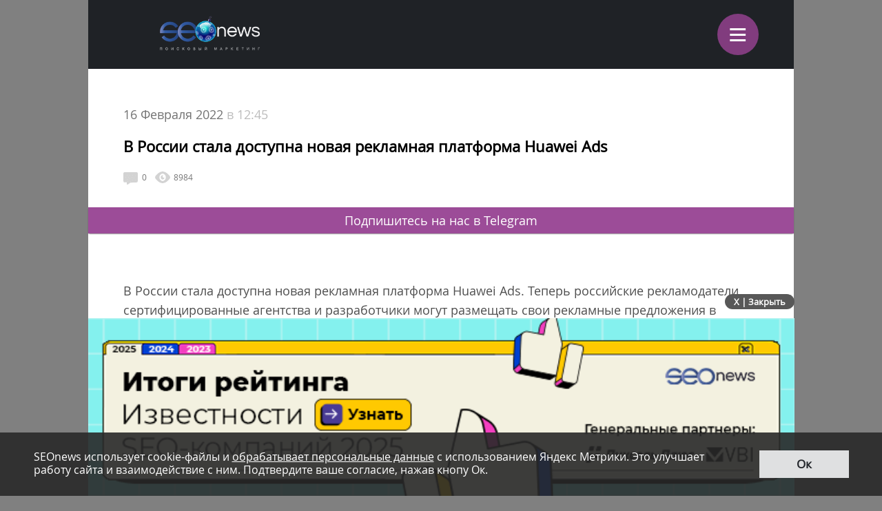

--- FILE ---
content_type: text/html; charset=UTF-8
request_url: https://m.seonews.ru/events/v-rossii-stala-dostupna-novaya-reklamnaya-platforma-huawei-ads/
body_size: 10892
content:
<!DOCTYPE html>
<html lang="ru" class="m_seonews">
<head>
	<meta name="robots" content="noyaca, max-snippet:-1, max-image-preview:large, max-video-preview:-1"/>
	<link rel="canonical" href="https://m.seonews.ru/events/v-rossii-stala-dostupna-novaya-reklamnaya-platforma-huawei-ads/"/>
    <link rel="alternate" media="only screen and (min-width: 640px)" href="https://www.seonews.ru/events/v-rossii-stala-dostupna-novaya-reklamnaya-platforma-huawei-ads/">
	<meta name="theme-color" content="#39538f"/>
	<link rel="icon" sizes="192x192" href="/images/icons/icon-192.png"/>
	<link rel="icon" sizes="144x144" href="/images/icons/icon-144.png"/>
	<link rel="icon" sizes="96x96" href="/images/icons/icon-96.png"/>
	<link rel="manifest" href="/manifest.json"/>
	<title>Российские рекламодатели теперь могут размещать свои объявления в сервисах экосистемы Huawei и в сервисах партнеров компании | Новости рынка SEO</title>
	<script type="text/javascript" src="/js/jquery213.min.js"></script>
	<meta http-equiv="Content-Type" content="text/html; charset=UTF-8" />
<meta name="keywords" content="Рекламодателям" />
<meta name="description" content="В России стала доступна новая рекламная платформа Huawei Ads. Теперь российские рекламодатели, сертифицированные агентства и разработчики могут размещать свои рекламные предложения в сервисах экосистемы Huawei и в сервисах партнеров компании. " />
<link href="/bitrix/js/main/core/css/core.css?14913027512953" type="text/css"  rel="stylesheet" />
<link href="/local/templates/mobile/css/main.css?176537301837556" type="text/css"  rel="stylesheet" />
<link href="/css/narrow.css?148041485013330" type="text/css"  rel="stylesheet" />
<link href="/css/jquery.fancybox.css?14762719924895" type="text/css"  rel="stylesheet" />
<link href="/local/templates/mobile/components/bitrix/menu/top/style.css?1476443558651" type="text/css"  rel="stylesheet" />
<link href="/bitrix/panel/main/popup.css?157054766021605" type="text/css"  rel="stylesheet" />
<link href="/bitrix/js/socialservices/css/ss.css?13933307804347" type="text/css"  rel="stylesheet" />
<link href="/local/templates/mobile/components/bitrix/news.detail/mobile_events/style.css?152327778411276" type="text/css"  rel="stylesheet" />
<link href="/local/components/ingate/xcom.all/templates/mobile/style.css?149451360864256" type="text/css"  rel="stylesheet" />
<link href="/js/owlcarousel/assets/owl.carousel.min.css?14883289922936" type="text/css"  rel="stylesheet" />
<link href="/js/owlcarousel/assets/owl.theme.default.min.css?1488328992936" type="text/css"  rel="stylesheet" />
<script type="text/javascript">if(!window.BX)window.BX={message:function(mess){if(typeof mess=='object') for(var i in mess) BX.message[i]=mess[i]; return true;}};</script>
<script type="text/javascript">(window.BX||top.BX).message({'LANGUAGE_ID':'ru','FORMAT_DATE':'DD.MM.YYYY','FORMAT_DATETIME':'DD.MM.YYYY HH:MI:SS','COOKIE_PREFIX':'BITRIX_SM','USER_ID':'','SERVER_TIME':'1768900949','SERVER_TZ_OFFSET':'10800','USER_TZ_OFFSET':'0','USER_TZ_AUTO':'Y','bitrix_sessid':'8b1effb82ec2238e194f5d6868ae2202','SITE_ID':'s2'});(window.BX||top.BX).message({'JS_CORE_LOADING':'Загрузка...','JS_CORE_NO_DATA':'- Нет данных -','JS_CORE_WINDOW_CLOSE':'Закрыть','JS_CORE_WINDOW_EXPAND':'Развернуть','JS_CORE_WINDOW_NARROW':'Свернуть в окно','JS_CORE_WINDOW_SAVE':'Сохранить','JS_CORE_WINDOW_CANCEL':'Отменить','JS_CORE_H':'ч','JS_CORE_M':'м','JS_CORE_S':'с','JSADM_AI_HIDE_EXTRA':'Скрыть лишние','JSADM_AI_ALL_NOTIF':'Показать все','JSADM_AUTH_REQ':'Требуется авторизация!','JS_CORE_WINDOW_AUTH':'Войти','JS_CORE_IMAGE_FULL':'Полный размер'});</script>

<script type="text/javascript" src="/bitrix/js/main/core/core.js?149130281979446"></script>
<script type="text/javascript" src="/bitrix/js/main/core/core_ajax.js?149130305626820"></script>
<script type="text/javascript" src="/bitrix/js/main/session.js?14908742583642"></script>
<script type="text/javascript" src="/bitrix/js/main/core/core_window.js?149130308180118"></script>
<script type="text/javascript" src="/bitrix/js/socialservices/ss.js?14232132941487"></script>

<script type="text/javascript">
bxSession.Expand(3600, '8b1effb82ec2238e194f5d6868ae2202', false, '29fd7908cb917cd874caa2bae1d39881');
</script>
<script type="text/javascript">
bxSession.Expand(3600, '8b1effb82ec2238e194f5d6868ae2202', false, '29fd7908cb917cd874caa2bae1d39881');
</script>
<link rel="amphtml" href="https://m.seonews.ru/events/v-rossii-stala-dostupna-novaya-reklamnaya-platforma-huawei-ads/amp/" />
<meta property="og:url" content="https://m.seonews.ru/events/v-rossii-stala-dostupna-novaya-reklamnaya-platforma-huawei-ads/"/>
<meta property="og:image" content="https://m.seonews.ru/upload/iblock/add/addb96c43f6c298674486a009831cf43.png" />
<meta property="og:title" content="В России стала доступна новая рекламная платформа Huawei Ads" />
<meta property="og:description" content="Российские рекламодатели теперь могут размещать свои объявления в сервисах экосистемы Huawei и в сервисах партнеров компании " />
<script type="text/javascript" src="/local/templates/mobile/components/bitrix/menu/top/script.js?1476443526689"></script>
<script type="text/javascript" src="/local/components/ingate/xcom.all/templates/mobile/script.js?1447774908634"></script>
	<link rel="shortcut icon" type="image/x-icon" href="/favicon.ico">
	<meta name="apple-mobile-web-app-capable" content="yes"/>
	<meta name="viewport" content="width=device-width, initial-scale=1.0"/>
	    <!-- Yandex.Metrika counter -->
    <script type="text/javascript">
        (function(m,e,t,r,i,k,a){
            m[i]=m[i]||function(){(m[i].a=m[i].a||[]).push(arguments)};
            m[i].l=1*new Date();
            for (var j = 0; j < document.scripts.length; j++) {if (document.scripts[j].src === r) { return; }}
            k=e.createElement(t),a=e.getElementsByTagName(t)[0],k.async=1,k.src=r,a.parentNode.insertBefore(k,a)
        })(window, document,'script','https://mc.webvisor.org/metrika/tag_ww.js', 'ym');

        ym(25391549, 'init', {webvisor:true, clickmap:true, accurateTrackBounce:true, trackLinks:true});
    </script>
    <noscript><div><img src="https://mc.yandex.ru/watch/25391549" style="position:absolute; left:-9999px;" alt="" /></div></noscript>
    <!-- /Yandex.Metrika counter -->
    <link rel="apple-touch-icon" href="/touch-icon-iphone.png">
	<link rel="apple-touch-icon" sizes="76x76" href="/touch-icon-ipad.png">
	<link rel="apple-touch-icon" sizes="120x120" href="/touch-icon-iphone-retina.png">
	<link rel="apple-touch-icon" sizes="152x152" href="/touch-icon-ipad-retina.png">
	<meta name="referrer" content="origin"/>
</head>

<body class="mobile">
<div id="panel"></div>
<header>
		<div class="header">
		<div class="menu-items slide-down" style="display: none;" itemscope itemtype="http://schema.org/SiteNavigationElement">
			<ul class="menu-items-list">
																				<li class="active"><a class="white" itemprop="url" href="/events/">Новости</a></li>
																											<li class=""><a class="white" itemprop="url" href="/analytics/">Статьи</a></li>
																											<li class=""><a class="white" itemprop="url" href="/interviews/">Интервью</a></li>
																											<li class=""><a class="white" itemprop="url" href="/blogs/">Блоги компаний</a></li>
																											<li class=""><a class="white" itemprop="url" href="/calendar/">Мероприятия</a></li>
																											<li class=""><a class="white" itemprop="url" href="/tools/">Каталог сервисов</a></li>
																											<li class=""><a class="white" itemprop="url" href="/companies/">Каталог компаний</a></li>
																											<li class=""><a class="white" itemprop="url" href="/ratings/">Рейтинги SEOnews</a></li>
																											<li class=""><a class="white" itemprop="url" href="https://www.seonews.ru/advertisment/">Реклама</a></li>
																											<li class=""><a class="white" itemprop="url" href="https://www.seonews.ru/security/">Обработка ПД</a></li>
														</ul>
		</div>
		<div class="main-menu">
			<div class="logo">
                                    <a href="https://m.seonews.ru/"><img src="/images/NY_logo/m-logo-ny-1.png" alt="SeoNews" height="52"/></a>
                    			</div>
			<div class="menu-trigger">
				<div class="trigger white">
					&equiv;
				</div>
			</div>
		</div>
	</div>
		<div style="display:none;">
		<div style="display:none">
<div id="bx_auth_float" class="bx-auth-float">

<div class="bx-auth">
	<form method="post" name="bx_auth_servicesform" target="_top" action="/events/v-rossii-stala-dostupna-novaya-reklamnaya-platforma-huawei-ads/">
					<div class="bx-auth-title">Войти как пользователь</div>
			<div class="bx-auth-note">Вы можете войти на сайт, если вы зарегистрированы на одном из этих сервисов:</div>
							<div class="bx-auth-services">
									<div><a href="javascript:void(0)" onclick="BxShowAuthService('GoogleOAuth', 'form')" id="bx_auth_href_formGoogleOAuth"><i class="bx-ss-icon google"></i><b>Google</b></a></div>
									<div><a href="javascript:void(0)" onclick="BxShowAuthService('VKontakte', 'form')" id="bx_auth_href_formVKontakte"><i class="bx-ss-icon vkontakte"></i><b>ВКонтакте</b></a></div>
									<div><a href="javascript:void(0)" onclick="BxShowAuthService('Twitter', 'form')" id="bx_auth_href_formTwitter"><i class="bx-ss-icon twitter"></i><b>Twitter</b></a></div>
							</div>
							<div class="bx-auth-line"></div>
				<div class="bx-auth-service-form" id="bx_auth_servform" style="display:none">
												<div id="bx_auth_serv_formGoogleOAuth" style="display:none"><a href="javascript:void(0)" onclick="BX.util.popup('https://accounts.google.com/o/oauth2/auth?client_id=788639753106-204dar8l5b3oi1dcb4heoptf08rjvprd.apps.googleusercontent.com&amp;redirect_uri=https%3A%2F%2Fm.seonews.ru%2Fbitrix%2Ftools%2Foauth%2Fgoogle.php&amp;scope=https%3A%2F%2Fwww.googleapis.com%2Fauth%2Fuserinfo.email+https%3A%2F%2Fwww.googleapis.com%2Fauth%2Fuserinfo.profile&amp;response_type=code&amp;access_type=offline&amp;state=site_id%3Ds2%26backurl%3D%252Fevents%252Fv-rossii-stala-dostupna-novaya-reklamnaya-platforma-huawei-ads%252F%253Fcheck_key%253Db998580e7f503c3e7b7af80b3bda54e8%2526ELEMENT_CODE%253Dv-rossii-stala-dostupna-novaya-reklamnaya-platforma-huawei-ads%26mode%3Dopener', 580, 400)" class="bx-ss-button google-button"></a><span class="bx-spacer"></span><span>Используйте вашу учетную запись Google для входа на сайт.</span></div>
																<div id="bx_auth_serv_formVKontakte" style="display:none"><a href="javascript:void(0)" onclick="BX.util.popup('https://oauth.vk.ru/authorize?client_id=4493640&amp;redirect_uri=https://m.seonews.ru/events/v-rossii-stala-dostupna-novaya-reklamnaya-platforma-huawei-ads/?auth_service_id=VKontakte&amp;scope=friends,video,offline&amp;response_type=code&amp;v=5.82&amp;state=site_id%253Ds2%2526backurl%253D%25252Fevents%25252Fv-rossii-stala-dostupna-novaya-reklamnaya-platforma-huawei-ads%25252F%25253Fcheck_key%25253Db998580e7f503c3e7b7af80b3bda54e8%252526ELEMENT_CODE%25253Dv-rossii-stala-dostupna-novaya-reklamnaya-platforma-huawei-ads', 580, 400)" class="bx-ss-button vkontakte-button"></a><span class="bx-spacer"></span><span>Используйте вашу учетную запись VKontakte для входа на сайт.</span></div>
																<div id="bx_auth_serv_formTwitter" style="display:none"><a href="javascript:void(0)" onclick="BX.util.popup('/events/v-rossii-stala-dostupna-novaya-reklamnaya-platforma-huawei-ads/?auth_service_id=Twitter&amp;check_key=b998580e7f503c3e7b7af80b3bda54e8&amp;ELEMENT_CODE=v-rossii-stala-dostupna-novaya-reklamnaya-platforma-huawei-ads', 800, 450)" class="bx-ss-button twitter-button"></a><span class="bx-spacer"></span><span>Используйте вашу учетную запись на Twitter.com для входа на сайт.</span></div>
									</div>
				<input type="hidden" name="auth_service_id" value="" />
	</form>
</div>

</div>
</div>
	</div>
	<a href="javascript:void(0);" target="_blank" class="h-soclink h-soclink-email posting-fancybox fancybox.ajax fa fa-envelope-open-o" rel="noopener"></a>
</header>
<div class="body">
	<div class="post-text hidden" id="opros-wrapper">
		 
	</div>


<div itemprop="publisher" itemscope itemtype="http://schema.org/Organization">
    <div itemprop="address" itemscope itemtype="http://schema.org/PostalAddress" style="display:none;">
        <span itemprop="addressLocality">Россия</span>
        <span itemprop="telephone">+7 (909) 261-97-71</span>
    </div>
    <div itemprop="logo" itemscope itemtype="https://schema.org/ImageObject">
        <img itemprop="contentUrl" src="https://www.seonews.ru/images/logo.png" style="display:none;" />
        <meta itemprop="width" content="169">
        <meta itemprop="height" content="33">
    </div>
    <meta itemprop="name" content="SEOnews">
    <meta itemprop="url" content="https://m.seonews.ru/">
</div>

<div class="news-item-content">
    <div itemscope itemtype="http://schema.org/NewsArticle">
                <div class="date">
            16 Февраля 2022<span> в 12:45</span>
        </div>
        <h1 itemprop="headline">В России стала доступна новая рекламная платформа Huawei Ads</h1>
        <meta itemscope itemprop="mainEntityOfPage" itemType="https://schema.org/WebPage"
            itemid="https://m.seonews.ru//events/v-rossii-stala-dostupna-novaya-reklamnaya-platforma-huawei-ads/" />
        <meta itemprop="dateModified" content="2022-02-16T12:45:00+03:00" />
        <div itemprop="publisher" itemscope itemtype="http://schema.org/Organization">
            <div itemprop="address" itemscope itemtype="http://schema.org/PostalAddress" style="display:none;">
                <span itemprop="addressLocality">Россия</span>
                <span itemprop="telephone">+7 (909) 261-97-71</span>
            </div>
            <div itemprop="logo" itemscope itemtype="https://schema.org/ImageObject">
                <img itemprop="contentUrl" src="https://www.seonews.ru/images/logo.png" style="display:none;" />
                <meta itemprop="width" content="169">
                <meta itemprop="height" content="33">
                <meta itemprop="url" content="https://m.seonews.ru/">
            </div>
            <meta itemprop="name" content="SEOnews">
        </div>
        <div class="news-item-info">
            <div class="comments-views">
                <span class="cv-item">
                    <a href="#comments">
                        <span class="ico ico-comments"></span>
                        0                    </a>
                </span>
                <span class="cv-item">
                    <span class="ico ico-views"></span>
                    8984                </span>
            </div>
            <div class="social-buttons fc">
                <div class="ya-share2" data-services="vkontakte,telegram,odnoklassniki" data-counter=""
                    data-url="https://www.seonews.ru/events/v-rossii-stala-dostupna-novaya-reklamnaya-platforma-huawei-ads/"></div>
                <div class="edit-button" style="display: none"></div>
            </div>
        </div>
        <a href="https://t.me/digital_bar" target="_blank" class="button button-pink">Подпишитесь на нас в Telegram</a>
                <div class="post-controls fc">
            <div>
                            </div>
        </div>
        
        		<div class="post-text" id="post-text" itemprop="articleBody">
        
            <div class="tab-content" style="display:block;" data-tab="RU">
                
<p align="center"> </p>
 
<p>В России стала доступна новая рекламная платформа Huawei Ads. Теперь российские рекламодатели, сертифицированные агентства и разработчики могут размещать свои рекламные предложения в сервисах экосистемы Huawei и в сервисах партнеров компании. </p>
 
<p style="text-align: center;"><img itemprop="contentUrl" src="/upload/medialibrary/dc4/dc406d2116b716adc11dfea1d0b2892c.png" title="Huawei ads.png" border="0" align="middle" alt="Huawei ads.png" width="700" height="498"  /></p>
 
<p><b>Сервисы экосистемы: </b></p>
 
<p> </p>

<ul> 
  <li>магазин приложений AppGallery, </li>
 
  <li>Petal Search, Huawei Видео, </li>
 
  <li>Huawei Музыка, </li>
 
  <li>Huawei Книги, </li>
 
  <li>Huawei Assistant, </li>
 
  <li>Браузер Huawei и Темы Huawei, </li>
 </ul>
 
<p></p>
 
<p><b>Сервисы партнеров:</b> SSP-партнеры в России Яндекс и myTarget (проект VK) и приложения, которые интегрировали рекламный SDK Huawei Ads.</p>
 
<p> </p>
 
<p>Пользователям рекламных платформ Яндекса и myTarget уже доступно размещение на площадках Huawei через программатик-аукцион с таргетингом на пользователей в России, а также в скором будущем станут доступны такие регионы, как Латинская Америка и Азия.</p>
 
<p>В 1 квартале 2022 года в России будет действовать конкурентоспособная система скидок (программа лояльности), которая поможет поставщикам рекламных услуг развивать пользовательскую базу по всему миру. </p>
 
<p>Huawei Ads охватывает <b>более 220 стран и 700 млн пользователей,</b> из которых 83 млн &ndash; владельцы премиум-устройств Huawei. Ключевыми регионами для дистрибуции являются Россия, Европа, Средний Восток и Африка, Азиатско-Тихоокеанский регион и Латинская Америка. </p>
 
<p>Источник: пресс-релиз Huawei</p>
             </div>
                        		</div>

                    </div>

        <div class="post-controls fc">
            <div style="margin-top: -30px;"></div>
<div style="display: none;" class="iblock-vote" id="vote_238343">
<script type="text/javascript">
if (!window.voteScript) window.voteScript =
{
	trace_vote: function(div, flag)
	{
		var my_div;
		var r = div.id.match(/^vote_(\d+)_(\d+)$/);
		for (var i = r[2]; i >= 0; i--)
		{
			my_div = document.getElementById('vote_'+r[1]+'_'+i);
			if (my_div)
			{
				if (flag)
				{
					if (!my_div.saved_class)
						my_div.saved_className = my_div.className;
					if(my_div.className != 'star-active star-over')
						my_div.className = 'star-active star-over';
				}
				else
				{
					if (my_div.saved_className && my_div.className != my_div.saved_className)
						my_div.className = my_div.saved_className;
				}
			}
		}
		i = r[2] + 1;
		while (my_div = document.getElementById('vote_'+r[1]+'_'+i))
		{
			if (my_div.saved_className && my_div.className != my_div.saved_className)
				my_div.className = my_div.saved_className;
			i++;
		}
	},
	do_vote: function(div, parent_id, arParams)
	{
		var r = div.id.match(/^vote_(\d+)_(\d+)$/);

		var vote_id = r[1];
		var vote_value = r[2];

		function __handler(data)
		{
			$('.iblock-vote').replaceWith(data);
			var obContainer = document.getElementById(parent_id);
			if (obContainer)
			{
				var obResult = document.createElement("DIV");
				obResult.innerHTML = data;
				obContainer.parentNode.replaceChild(obResult.firstChild, obContainer);
			}
		}
		var url = '/bitrix/components/askaron/askaron.ibvote.iblock.vote/component.php';

		arParams['vote'] = 'Y';
		arParams['vote_id'] = vote_id;
		arParams['rating'] = vote_value;

		$.post(
			url,
			arParams,
			function(data){
				$('.iblock-vote').replaceWith(data);
			}
		);
	}
}
</script>
<!--<table border="0" cellspacing="0" cellpadding="0">-->
<!--	<tr>-->
<!--	--><!--		--><!--			--><!--				--><!--					<td><div id="vote_--><!--_--><!--" class="star-voted" title="--><!--"></div></td>-->
<!--				--><!--					<td><div id="vote_--><!--_--><!--" class="star-empty" title="--><!--"></div></td>-->
<!--				--><!--			--><!--		--><!--			--><!--				<td><div id="vote_--><!--_--><!--" class="star" title="--><!--"></div></td>-->
<!--			--><!--		--><!--	--><!--		--><!--			--><!--				--><!--					<td><div id="vote_--><!--_--><!--" class="star-active star-voted" title="--><!--" onmouseover="voteScript.trace_vote(this, true);" onmouseout="voteScript.trace_vote(this, false)" onclick="--><!--"></div></td>-->
<!--				--><!--					<td><div id="vote_--><!--_--><!--" class="star-active star-empty" title="--><!--" onmouseover="voteScript.trace_vote(this, true);" onmouseout="voteScript.trace_vote(this, false)" onclick="--><!--"></div></td>-->
<!--				--><!--			--><!--		--><!--			--><!--				<td><div id="vote_--><!--_--><!--" class="star-active star-empty" title="--><!--" onmouseover="voteScript.trace_vote(this, true);" onmouseout="voteScript.trace_vote(this, false)" onclick="--><!--"></div></td>-->
<!--			--><!--		--><!--	--><!--	</tr>-->
<!--	<tr>-->
<!--		<td class="vote-result" id="vote-result---><!--" colspan="--><!--">-->
<!--			--><!--				<div id="wait_vote_--><!--">-->
<!--					--><!--				</div>-->
<!--			--><!--				<div id="wait_vote_--><!--">-->
<!--					--><!--				</div>-->
<!--			--><!--		</td>-->
<!--	</tr>-->
<!--</table>-->
    <style>
        @media screen and (max-width: 900px){
            .hider-mobile{
                display: none;
            }
            .rewrite-mobile-img{
                margin: 28px 0px 3px 0px !important;
            }
            .rewrite-mobile-td{
                padding-left: 13px !important;
            }
        }
    </style>
    <table>
        <tr>
            <td>
                <img class="rewrite-mobile-img" src="/upload/1_files/star.png" style="margin: 10px 0px 3px;" alt="">
                <img class="hider-mobile" src="/upload/1_files/star.png" style="margin: 10px 0px 3px;" alt="">
                <img class="hider-mobile" src="/upload/1_files/star.png" style="margin: 10px 0px 3px;" alt="">
            </td>
            <td class="rewrite-mobile-td" style="text-align: left;  padding-left: 30px; font-weight: bold; font-style: italic; line-height: 1.6;">
                Друзья, теперь вы можете поддержать SEOnews <a href="https://pay.cloudtips.ru/p/8828f772">https://pay.cloudtips.ru/p/8828f772</a> <br>
                Ваши донаты помогут нам развивать издание и дальше радовать вас полезным контентом.
            </td>
            <td>
                <img class="hider-mobile" src="/upload/1_files/star.png" style="margin: 10px 0px 3px 20px;" alt="">
                <img class="hider-mobile" src="/upload/1_files/star.png" style="margin: 10px 0px 3px;" alt="">
                <img class="hider-mobile" src="/upload/1_files/star.png" style="margin: 10px 0px 3px;" alt="">
            </td>
        </tr>
    </table>
</div>
        </div>
                <div class="post-tags">
            <img src="/local/templates/mobile/images/ico-tag.png" alt="tags" image>
            Теги:
            <a href="https://www.seonews.ru/tags/reklamodatelyam/" >Рекламодателям</a>        </div>
        
        
        <div class="post-controls fc">
            <div class="social-buttons fc social-buttons-down">
                        <div class="ya-share2" data-services="vkontakte,telegram,odnoklassniki" data-counter=""
            data-url="https://www.seonews.ru/events/v-rossii-stala-dostupna-novaya-reklamnaya-platforma-huawei-ads/"></div>
        <div class="edit-button" style="display: none"></div>
        <div style="clear:both;"></div>
    </div>
</div>
</div>
</div>

	<a name="comments" style="display: block; position: absolute; margin-top: -50px;"></a>
	<script>
	if( typeof(window.xcom) != 'object' ) {
		window.xcom = {};
	}
	window.xcom.m = "238343";
	window.xcom.mib = "12";
	window.xcom.u = "";
	window.xcom.a = true;
</script>

<!---------------------->

<div class="xcom-wrapper">

	<div class="xcom-title">0 комментариев</div>
	
		
	<!-- allaround-form -->
	<div class="xcom-allaround-form-wrapper"></div>
	
	<div class="xcom-nav-line-wrapper">
		<div class="xcom-nav-line-controls-wrapper">
			
			<div class="xcom-nav-line-controls-subscribe-wrapper">
				<div class="xcom-nav-line-controls-subscribe">Подписаться&nbsp;<span class="xcom-nav-line-ma"></span></div>
				<div class="xcom-nav-line-controls-subscribe-list">
					Подписаться на дискуссию:<br>
					<div class="xcom-comcounter-subscribe-wrapper">
						<div class="xcom-comcounter-subscribe-b">
							<div class="xcom-comcounter-subscribe-label">E-mail:</div>
							<input type="text" name="email" >
							<div class="xcom-comcounter-subscribe-btn">ОК</div>
						</div>
						<div class="xcom-comcounter-subscribe-success">Вы подписаны на комментарии</div>
						<div class="xcom-comcounter-subscribe-error">Ошибка. Пожалуйста, попробуйте ещё раз.</div>
					</div>
				</div>
			</div>
			<div class="xcom-nav-line-controls-delim-1"></div>
					</div>
	</div>
	<div class="xcom-main-block">
		<a name="xcom-main"></a>
		<div class="xcom-main-tab-wrapper xcom-act" id="xcom-tab-tree-view">
			<div class="xcom-tree-view-wrapper">
				<!-- ДЕРЕВО КОММЕНТАРИЕВ -->
				<ul class="xcom-tree-view-list level-0" 
	data-xcom-tree-level="0"
	
	>

	
</ul>
			</div>
		</div>
		<br clear="all">
	</div>
</div>

<!---------------------->

<div class="xcom-hidden-iframes-list"></div>
<div class="xcom-modest-progress-indicator"></div>
<div class="xcom-review-notable-plate">
	<div class="xcom-review-notable-plate-inner xcom-active">Отправьте отзыв!</div>
</div>	<!-- Yandex.RTB R-A-9841-1 -->
	<style type="text/css">
		.ya_partner_R-A-9841-1 .yap-rtb__iframe, .ya_partner_R-A-9841-1 .yap-rtb__wrapper {
			margin: 0 auto !important;
		}
	</style>
	<div id="yandex_rtb_R-A-9841-1" style="padding-bottom: 42px;"></div>
	<script type="text/javascript">
        (function (w, d, n, s, t) {
            w[n] = w[n] || [];
            w[n].push(function () {
                Ya.Context.AdvManager.render({
                    blockId: "R-A-9841-1",
                    renderTo: "yandex_rtb_R-A-9841-1",
                    horizontalAlign: false,
                    async: true
                });
            });
            t = d.getElementsByTagName("script")[0];
            s = d.createElement("script");
            s.type = "text/javascript";
            s.src = "//an.yandex.ru/system/context.js";
            s.async = true;
            t.parentNode.insertBefore(s, t);
        })(this, this.document, "yandexContextAsyncCallbacks");
	</script>
	<script type="text/javascript">
        $(document).ready(function () {

            function setCookie(name, value, options) {
                options = options || {};

                var expires = options.expires;

                if (typeof expires == "number" && expires) {
                    var d = new Date();
                    d.setTime(d.getTime() + expires * 1000);
                    expires = options.expires = d;
                }

                if (expires && expires.toUTCString) {
                    options.expires = expires.toUTCString();
                }

                value = encodeURIComponent(value);

                var updatedCookie = name + "=" + value;

                for (var propName in options) {
                    updatedCookie += "; " + propName;
                    var propValue = options[propName];
                    if (propValue !== true) {
                        updatedCookie += "=" + propValue;
                    }
                }

                return document.cookie = updatedCookie;
            }

            /*showFxBanner();
			$(window).resize(function(event) {
				console.log('RESIZE');
				showFxBanner();
			});*/

            console.log($(this));
            $(this).on('click', '#close-banner, .content-block', function () {
                $.ajax({
                    url: '/ajax/ad_popup.php',
                    type: 'POST',
                    //dataType: 'default: Intelligent Guess (Other values: xml, json, script, or html)',
                    data: {stopShowBanner: 'Y'},
                    success: function (data) {
                        $('.detail-banner-wrapper').remove();
                    }
                });
            });

        });
	</script>
	<style type="text/css">
		/*.detail-banner-wrapper {
			width: 100% !important;
			left: 0 !important;
			position: fixed !important;
			z-index: 9000;
		}

		.content-block {
			margin: 0 auto;
			width: 640px;
		}
		.detail-banner-wrapper .main-content-banner img {
			width: 100%;
		}
		.detail-banner-head {

		}*/
		#close-banner {
			/*float: right;
			margin-right: 2%;*/
			font-size: 13px;
			font-weight: 600;
			background: #585858;
			padding: 3px 13px;
			border-radius: 38px;
			color: #fff;
			cursor: pointer;
			box-sizing: content-box;
			width: auto;
			margin-bottom: 4px;
            /*float: right;*/
            /*margin-right: 10px;*/
            position: absolute;
            top: -35px;
            right: 0;
		}

		.detail-banner-wrapper {
			position: fixed;
			bottom: -3px;
            width: 100%;
            max-width: 1025px;
		}
	</style>
	<div class="detail-banner-wrapper">
		<div class="detail-banner-head">
			<div id="close-banner">X | Закрыть</div>
		</div>
		<div class="content-block">
			<div class="main-content-banner fc"><a href="/bitrix/rk2.php?id=891&amp;event1=banner&amp;event2=click&amp;event3=1+%2F+%5B891%5D+%5Bmobile_index%5D+%D0%98%D1%82%D0%BE%D0%B3%D0%B8+%D1%80%D0%B5%D0%B9%D1%82%D0%B8%D0%BD%D0%B3%D0%B0+%D0%98%D0%B7%D0%B2%D0%B5%D1%81%D1%82%D0%BD%D0%BE%D1%81%D1%82%D0%B8+2025+%28mob%29&amp;goto=https%3A%2F%2Fm.seonews.ru%2Fratings%2Frating-izvestnost-brenda-seo-kompaniy-2025%2F%3Futm_source%3DSNbanmob%26utm_campaign%3DSEOrating_izvestnost_2025" target="_blank" ><img alt=""  title="" src="/upload/rk2/e28/e2862d11ee18cabf81676d8f8e5ca84f.png" width="640" height="161" border="0" /></a></div>
		</div>
	</div>





</div>
<div style="clear:both;"></div>
<footer>
	<div class="footer-inner">
		<div class="soclinks">
			<a href="https://vk.com/seonews_ru" target="_blank" class="h-soclink h-soclink-vk">
                <img loading="lazy" src="/local/templates/mobile/images/vk.svg" alt="SeoNews" width="60" height="60">
            </a>
						<!-- <a href="https://twitter.com/SEOnewsru" target="_blank" class="h-soclink h-soclink-tw"><img src="/images/tw.png" alt="SeoNews"></a> -->
			<a href="https://t.me/digital_bar" target="_blank" class="h-soclink h-soclink-tw">
                <svg fill="none" height="60" width="60" xmlns="http://www.w3.org/2000/svg" viewBox="0 0 500 500"><path d="M250 500c138.071 0 250-111.929 250-250S388.071 0 250 0 0 111.929 0 250s111.929 250 250 250z" fill="#34aadf"/><path d="M104.047 247.832s125-51.3 168.352-69.364c16.619-7.225 72.977-30.347 72.977-30.347s26.012-10.115 23.844 14.451c-.723 10.116-6.503 45.52-12.283 83.815-8.671 54.191-18.064 113.439-18.064 113.439s-1.445 16.619-13.728 19.509-32.515-10.115-36.127-13.006c-2.891-2.167-54.191-34.682-72.977-50.578-5.058-4.335-10.838-13.005.722-23.121 26.012-23.844 57.081-53.468 75.867-72.254 8.671-8.671 17.341-28.902-18.786-4.336-51.3 35.405-101.878 68.642-101.878 68.642s-11.561 7.225-33.237.722c-21.677-6.502-46.966-15.173-46.966-15.173s-17.34-10.838 12.284-22.399z" fill="#fff"/></svg>
            </a>
		</div>
        		<div class="main-link"><a class="white" href="https://www.seonews.ru/events/v-rossii-stala-dostupna-novaya-reklamnaya-platforma-huawei-ads/">Перейти на полную версию</a></div>
		<div class="copyright">&copy; SEOnews.ru Все права защищены. 2026</div>
	</div>
</footer>





<div class="xcom-hidden-iframes-list"></div>
<div class="xcom-modest-progress-indicator"></div>
<div class="xcom-review-notable-plate">
	<div class="xcom-review-notable-plate-inner xcom-active"></div>
</div>
<script type="text/javascript" src="/js/jquery.fancybox.js"></script>
<script type="text/javascript" src="/js/jquery.jcarousel.min.js"></script>
<script type="text/javascript" src="/js/jquery.maskedinput.min.js"></script>
<script type="text/javascript" src="/js/jquery.all.js"></script>
<script type="text/javascript" src="/js/jquery.icheck.min.js"></script>
<script type="text/javascript" src="/js/xcom-ui.js"></script>
<script type="text/javascript" src="/js/owlcarousel/owl.carousel.min.js"></script>
<script type="text/javascript" src="/js/magic-tables.min.js"></script>
<script type="text/javascript" src="/local/templates/mobile/js/script.js?v=10"></script>
<script src="https://www.google.com/recaptcha/api.js?render=6LefpqggAAAAAFhlRSremqZObPaX9g_Nc59X4V80"></script>
<script type="text/javascript" src="/js/carousel.js"></script>
<script>
    window.onReadyState = (e, t) => {
        const a = ["loading", "interactive", "complete"],
            o = a.slice(a.indexOf(e)),
            n = () => o.includes(document.readyState);
        n() ? t() : document.addEventListener("readystatechange", (() => n() && t()))
    }
    window.onReadyState("complete", function () {
        s = document.createElement('script');
        s.src = "//www.google.com/recaptcha/api.js?onload=myCallBack&render=explicit";
        s.async = true;
        document.body.appendChild(s);

        s = document.createElement('script');
        s.src = "//cdn.jsdelivr.net/npm/yandex-share2/share.js";
        s.async = true;
        s["charset"] = 'UTF-8';
        document.body.appendChild(s);

        (function (d, s, id) {
            var js, fjs = d.getElementsByTagName(s)[0];
            if (d.getElementById(id)) return;
            js = d.createElement(s);
            js.id = id;
            js.src = "//connect.facebook.net/ru_RU/all.js#xfbml=1";
            fjs.parentNode.insertBefore(js, fjs);
        }(document, 'script', 'facebook-jssdk'));
        (function (d, w, c) {
            (w[c] = w[c] || []).push(function () {
                try {
                    w.yaCounter25391549 = new Ya.Metrika2({
                        id: 25391549,
                        clickmap: true,
                        trackLinks: true,
                        accurateTrackBounce: true,
                        webvisor: true,
                        ut: "noindex"
                    });
                } catch (e) {
                }
            });

            var n = d.getElementsByTagName("script")[0],
                s = d.createElement("script"),
                f = function () {
                    n.parentNode.insertBefore(s, n);
                };
            s.type = "text/javascript";
            s.async = true;
            s.src = "https://cdn.jsdelivr.net/npm/yandex-metrica-watch/tag.js";

            if (w.opera == "[object Opera]") {
                d.addEventListener("DOMContentLoaded", f, false);
            } else {
                f();
            }
        })(document, window, "yandex_metrika_callbacks2");

        // (function (i, s, o, g, r, a, m) {
        //     i['GoogleAnalyticsObject'] = r;
        //     i[r] = i[r] || function () {
        //         (i[r].q = i[r].q || []).push(arguments)
        //     }, i[r].l = 1 * new Date();
        //     a = s.createElement(o),
        //         m = s.getElementsByTagName(o)[0];
        //     a.async = 1;
        //     a.src = g;
        //     m.parentNode.insertBefore(a, m)
        // })(window, document, 'script', '//www.google-analytics.com/analytics.js', 'ga');
        //
        // ga('create', 'UA-49851957-1', 'seonews.ru');
        // ga('send', 'pageview');

    })
</script>
</body>
</html>

--- FILE ---
content_type: text/html; charset=utf-8
request_url: https://www.google.com/recaptcha/api2/anchor?ar=1&k=6LefpqggAAAAAFhlRSremqZObPaX9g_Nc59X4V80&co=aHR0cHM6Ly9tLnNlb25ld3MucnU6NDQz&hl=en&v=PoyoqOPhxBO7pBk68S4YbpHZ&size=invisible&anchor-ms=20000&execute-ms=30000&cb=hdnomzowwn74
body_size: 48721
content:
<!DOCTYPE HTML><html dir="ltr" lang="en"><head><meta http-equiv="Content-Type" content="text/html; charset=UTF-8">
<meta http-equiv="X-UA-Compatible" content="IE=edge">
<title>reCAPTCHA</title>
<style type="text/css">
/* cyrillic-ext */
@font-face {
  font-family: 'Roboto';
  font-style: normal;
  font-weight: 400;
  font-stretch: 100%;
  src: url(//fonts.gstatic.com/s/roboto/v48/KFO7CnqEu92Fr1ME7kSn66aGLdTylUAMa3GUBHMdazTgWw.woff2) format('woff2');
  unicode-range: U+0460-052F, U+1C80-1C8A, U+20B4, U+2DE0-2DFF, U+A640-A69F, U+FE2E-FE2F;
}
/* cyrillic */
@font-face {
  font-family: 'Roboto';
  font-style: normal;
  font-weight: 400;
  font-stretch: 100%;
  src: url(//fonts.gstatic.com/s/roboto/v48/KFO7CnqEu92Fr1ME7kSn66aGLdTylUAMa3iUBHMdazTgWw.woff2) format('woff2');
  unicode-range: U+0301, U+0400-045F, U+0490-0491, U+04B0-04B1, U+2116;
}
/* greek-ext */
@font-face {
  font-family: 'Roboto';
  font-style: normal;
  font-weight: 400;
  font-stretch: 100%;
  src: url(//fonts.gstatic.com/s/roboto/v48/KFO7CnqEu92Fr1ME7kSn66aGLdTylUAMa3CUBHMdazTgWw.woff2) format('woff2');
  unicode-range: U+1F00-1FFF;
}
/* greek */
@font-face {
  font-family: 'Roboto';
  font-style: normal;
  font-weight: 400;
  font-stretch: 100%;
  src: url(//fonts.gstatic.com/s/roboto/v48/KFO7CnqEu92Fr1ME7kSn66aGLdTylUAMa3-UBHMdazTgWw.woff2) format('woff2');
  unicode-range: U+0370-0377, U+037A-037F, U+0384-038A, U+038C, U+038E-03A1, U+03A3-03FF;
}
/* math */
@font-face {
  font-family: 'Roboto';
  font-style: normal;
  font-weight: 400;
  font-stretch: 100%;
  src: url(//fonts.gstatic.com/s/roboto/v48/KFO7CnqEu92Fr1ME7kSn66aGLdTylUAMawCUBHMdazTgWw.woff2) format('woff2');
  unicode-range: U+0302-0303, U+0305, U+0307-0308, U+0310, U+0312, U+0315, U+031A, U+0326-0327, U+032C, U+032F-0330, U+0332-0333, U+0338, U+033A, U+0346, U+034D, U+0391-03A1, U+03A3-03A9, U+03B1-03C9, U+03D1, U+03D5-03D6, U+03F0-03F1, U+03F4-03F5, U+2016-2017, U+2034-2038, U+203C, U+2040, U+2043, U+2047, U+2050, U+2057, U+205F, U+2070-2071, U+2074-208E, U+2090-209C, U+20D0-20DC, U+20E1, U+20E5-20EF, U+2100-2112, U+2114-2115, U+2117-2121, U+2123-214F, U+2190, U+2192, U+2194-21AE, U+21B0-21E5, U+21F1-21F2, U+21F4-2211, U+2213-2214, U+2216-22FF, U+2308-230B, U+2310, U+2319, U+231C-2321, U+2336-237A, U+237C, U+2395, U+239B-23B7, U+23D0, U+23DC-23E1, U+2474-2475, U+25AF, U+25B3, U+25B7, U+25BD, U+25C1, U+25CA, U+25CC, U+25FB, U+266D-266F, U+27C0-27FF, U+2900-2AFF, U+2B0E-2B11, U+2B30-2B4C, U+2BFE, U+3030, U+FF5B, U+FF5D, U+1D400-1D7FF, U+1EE00-1EEFF;
}
/* symbols */
@font-face {
  font-family: 'Roboto';
  font-style: normal;
  font-weight: 400;
  font-stretch: 100%;
  src: url(//fonts.gstatic.com/s/roboto/v48/KFO7CnqEu92Fr1ME7kSn66aGLdTylUAMaxKUBHMdazTgWw.woff2) format('woff2');
  unicode-range: U+0001-000C, U+000E-001F, U+007F-009F, U+20DD-20E0, U+20E2-20E4, U+2150-218F, U+2190, U+2192, U+2194-2199, U+21AF, U+21E6-21F0, U+21F3, U+2218-2219, U+2299, U+22C4-22C6, U+2300-243F, U+2440-244A, U+2460-24FF, U+25A0-27BF, U+2800-28FF, U+2921-2922, U+2981, U+29BF, U+29EB, U+2B00-2BFF, U+4DC0-4DFF, U+FFF9-FFFB, U+10140-1018E, U+10190-1019C, U+101A0, U+101D0-101FD, U+102E0-102FB, U+10E60-10E7E, U+1D2C0-1D2D3, U+1D2E0-1D37F, U+1F000-1F0FF, U+1F100-1F1AD, U+1F1E6-1F1FF, U+1F30D-1F30F, U+1F315, U+1F31C, U+1F31E, U+1F320-1F32C, U+1F336, U+1F378, U+1F37D, U+1F382, U+1F393-1F39F, U+1F3A7-1F3A8, U+1F3AC-1F3AF, U+1F3C2, U+1F3C4-1F3C6, U+1F3CA-1F3CE, U+1F3D4-1F3E0, U+1F3ED, U+1F3F1-1F3F3, U+1F3F5-1F3F7, U+1F408, U+1F415, U+1F41F, U+1F426, U+1F43F, U+1F441-1F442, U+1F444, U+1F446-1F449, U+1F44C-1F44E, U+1F453, U+1F46A, U+1F47D, U+1F4A3, U+1F4B0, U+1F4B3, U+1F4B9, U+1F4BB, U+1F4BF, U+1F4C8-1F4CB, U+1F4D6, U+1F4DA, U+1F4DF, U+1F4E3-1F4E6, U+1F4EA-1F4ED, U+1F4F7, U+1F4F9-1F4FB, U+1F4FD-1F4FE, U+1F503, U+1F507-1F50B, U+1F50D, U+1F512-1F513, U+1F53E-1F54A, U+1F54F-1F5FA, U+1F610, U+1F650-1F67F, U+1F687, U+1F68D, U+1F691, U+1F694, U+1F698, U+1F6AD, U+1F6B2, U+1F6B9-1F6BA, U+1F6BC, U+1F6C6-1F6CF, U+1F6D3-1F6D7, U+1F6E0-1F6EA, U+1F6F0-1F6F3, U+1F6F7-1F6FC, U+1F700-1F7FF, U+1F800-1F80B, U+1F810-1F847, U+1F850-1F859, U+1F860-1F887, U+1F890-1F8AD, U+1F8B0-1F8BB, U+1F8C0-1F8C1, U+1F900-1F90B, U+1F93B, U+1F946, U+1F984, U+1F996, U+1F9E9, U+1FA00-1FA6F, U+1FA70-1FA7C, U+1FA80-1FA89, U+1FA8F-1FAC6, U+1FACE-1FADC, U+1FADF-1FAE9, U+1FAF0-1FAF8, U+1FB00-1FBFF;
}
/* vietnamese */
@font-face {
  font-family: 'Roboto';
  font-style: normal;
  font-weight: 400;
  font-stretch: 100%;
  src: url(//fonts.gstatic.com/s/roboto/v48/KFO7CnqEu92Fr1ME7kSn66aGLdTylUAMa3OUBHMdazTgWw.woff2) format('woff2');
  unicode-range: U+0102-0103, U+0110-0111, U+0128-0129, U+0168-0169, U+01A0-01A1, U+01AF-01B0, U+0300-0301, U+0303-0304, U+0308-0309, U+0323, U+0329, U+1EA0-1EF9, U+20AB;
}
/* latin-ext */
@font-face {
  font-family: 'Roboto';
  font-style: normal;
  font-weight: 400;
  font-stretch: 100%;
  src: url(//fonts.gstatic.com/s/roboto/v48/KFO7CnqEu92Fr1ME7kSn66aGLdTylUAMa3KUBHMdazTgWw.woff2) format('woff2');
  unicode-range: U+0100-02BA, U+02BD-02C5, U+02C7-02CC, U+02CE-02D7, U+02DD-02FF, U+0304, U+0308, U+0329, U+1D00-1DBF, U+1E00-1E9F, U+1EF2-1EFF, U+2020, U+20A0-20AB, U+20AD-20C0, U+2113, U+2C60-2C7F, U+A720-A7FF;
}
/* latin */
@font-face {
  font-family: 'Roboto';
  font-style: normal;
  font-weight: 400;
  font-stretch: 100%;
  src: url(//fonts.gstatic.com/s/roboto/v48/KFO7CnqEu92Fr1ME7kSn66aGLdTylUAMa3yUBHMdazQ.woff2) format('woff2');
  unicode-range: U+0000-00FF, U+0131, U+0152-0153, U+02BB-02BC, U+02C6, U+02DA, U+02DC, U+0304, U+0308, U+0329, U+2000-206F, U+20AC, U+2122, U+2191, U+2193, U+2212, U+2215, U+FEFF, U+FFFD;
}
/* cyrillic-ext */
@font-face {
  font-family: 'Roboto';
  font-style: normal;
  font-weight: 500;
  font-stretch: 100%;
  src: url(//fonts.gstatic.com/s/roboto/v48/KFO7CnqEu92Fr1ME7kSn66aGLdTylUAMa3GUBHMdazTgWw.woff2) format('woff2');
  unicode-range: U+0460-052F, U+1C80-1C8A, U+20B4, U+2DE0-2DFF, U+A640-A69F, U+FE2E-FE2F;
}
/* cyrillic */
@font-face {
  font-family: 'Roboto';
  font-style: normal;
  font-weight: 500;
  font-stretch: 100%;
  src: url(//fonts.gstatic.com/s/roboto/v48/KFO7CnqEu92Fr1ME7kSn66aGLdTylUAMa3iUBHMdazTgWw.woff2) format('woff2');
  unicode-range: U+0301, U+0400-045F, U+0490-0491, U+04B0-04B1, U+2116;
}
/* greek-ext */
@font-face {
  font-family: 'Roboto';
  font-style: normal;
  font-weight: 500;
  font-stretch: 100%;
  src: url(//fonts.gstatic.com/s/roboto/v48/KFO7CnqEu92Fr1ME7kSn66aGLdTylUAMa3CUBHMdazTgWw.woff2) format('woff2');
  unicode-range: U+1F00-1FFF;
}
/* greek */
@font-face {
  font-family: 'Roboto';
  font-style: normal;
  font-weight: 500;
  font-stretch: 100%;
  src: url(//fonts.gstatic.com/s/roboto/v48/KFO7CnqEu92Fr1ME7kSn66aGLdTylUAMa3-UBHMdazTgWw.woff2) format('woff2');
  unicode-range: U+0370-0377, U+037A-037F, U+0384-038A, U+038C, U+038E-03A1, U+03A3-03FF;
}
/* math */
@font-face {
  font-family: 'Roboto';
  font-style: normal;
  font-weight: 500;
  font-stretch: 100%;
  src: url(//fonts.gstatic.com/s/roboto/v48/KFO7CnqEu92Fr1ME7kSn66aGLdTylUAMawCUBHMdazTgWw.woff2) format('woff2');
  unicode-range: U+0302-0303, U+0305, U+0307-0308, U+0310, U+0312, U+0315, U+031A, U+0326-0327, U+032C, U+032F-0330, U+0332-0333, U+0338, U+033A, U+0346, U+034D, U+0391-03A1, U+03A3-03A9, U+03B1-03C9, U+03D1, U+03D5-03D6, U+03F0-03F1, U+03F4-03F5, U+2016-2017, U+2034-2038, U+203C, U+2040, U+2043, U+2047, U+2050, U+2057, U+205F, U+2070-2071, U+2074-208E, U+2090-209C, U+20D0-20DC, U+20E1, U+20E5-20EF, U+2100-2112, U+2114-2115, U+2117-2121, U+2123-214F, U+2190, U+2192, U+2194-21AE, U+21B0-21E5, U+21F1-21F2, U+21F4-2211, U+2213-2214, U+2216-22FF, U+2308-230B, U+2310, U+2319, U+231C-2321, U+2336-237A, U+237C, U+2395, U+239B-23B7, U+23D0, U+23DC-23E1, U+2474-2475, U+25AF, U+25B3, U+25B7, U+25BD, U+25C1, U+25CA, U+25CC, U+25FB, U+266D-266F, U+27C0-27FF, U+2900-2AFF, U+2B0E-2B11, U+2B30-2B4C, U+2BFE, U+3030, U+FF5B, U+FF5D, U+1D400-1D7FF, U+1EE00-1EEFF;
}
/* symbols */
@font-face {
  font-family: 'Roboto';
  font-style: normal;
  font-weight: 500;
  font-stretch: 100%;
  src: url(//fonts.gstatic.com/s/roboto/v48/KFO7CnqEu92Fr1ME7kSn66aGLdTylUAMaxKUBHMdazTgWw.woff2) format('woff2');
  unicode-range: U+0001-000C, U+000E-001F, U+007F-009F, U+20DD-20E0, U+20E2-20E4, U+2150-218F, U+2190, U+2192, U+2194-2199, U+21AF, U+21E6-21F0, U+21F3, U+2218-2219, U+2299, U+22C4-22C6, U+2300-243F, U+2440-244A, U+2460-24FF, U+25A0-27BF, U+2800-28FF, U+2921-2922, U+2981, U+29BF, U+29EB, U+2B00-2BFF, U+4DC0-4DFF, U+FFF9-FFFB, U+10140-1018E, U+10190-1019C, U+101A0, U+101D0-101FD, U+102E0-102FB, U+10E60-10E7E, U+1D2C0-1D2D3, U+1D2E0-1D37F, U+1F000-1F0FF, U+1F100-1F1AD, U+1F1E6-1F1FF, U+1F30D-1F30F, U+1F315, U+1F31C, U+1F31E, U+1F320-1F32C, U+1F336, U+1F378, U+1F37D, U+1F382, U+1F393-1F39F, U+1F3A7-1F3A8, U+1F3AC-1F3AF, U+1F3C2, U+1F3C4-1F3C6, U+1F3CA-1F3CE, U+1F3D4-1F3E0, U+1F3ED, U+1F3F1-1F3F3, U+1F3F5-1F3F7, U+1F408, U+1F415, U+1F41F, U+1F426, U+1F43F, U+1F441-1F442, U+1F444, U+1F446-1F449, U+1F44C-1F44E, U+1F453, U+1F46A, U+1F47D, U+1F4A3, U+1F4B0, U+1F4B3, U+1F4B9, U+1F4BB, U+1F4BF, U+1F4C8-1F4CB, U+1F4D6, U+1F4DA, U+1F4DF, U+1F4E3-1F4E6, U+1F4EA-1F4ED, U+1F4F7, U+1F4F9-1F4FB, U+1F4FD-1F4FE, U+1F503, U+1F507-1F50B, U+1F50D, U+1F512-1F513, U+1F53E-1F54A, U+1F54F-1F5FA, U+1F610, U+1F650-1F67F, U+1F687, U+1F68D, U+1F691, U+1F694, U+1F698, U+1F6AD, U+1F6B2, U+1F6B9-1F6BA, U+1F6BC, U+1F6C6-1F6CF, U+1F6D3-1F6D7, U+1F6E0-1F6EA, U+1F6F0-1F6F3, U+1F6F7-1F6FC, U+1F700-1F7FF, U+1F800-1F80B, U+1F810-1F847, U+1F850-1F859, U+1F860-1F887, U+1F890-1F8AD, U+1F8B0-1F8BB, U+1F8C0-1F8C1, U+1F900-1F90B, U+1F93B, U+1F946, U+1F984, U+1F996, U+1F9E9, U+1FA00-1FA6F, U+1FA70-1FA7C, U+1FA80-1FA89, U+1FA8F-1FAC6, U+1FACE-1FADC, U+1FADF-1FAE9, U+1FAF0-1FAF8, U+1FB00-1FBFF;
}
/* vietnamese */
@font-face {
  font-family: 'Roboto';
  font-style: normal;
  font-weight: 500;
  font-stretch: 100%;
  src: url(//fonts.gstatic.com/s/roboto/v48/KFO7CnqEu92Fr1ME7kSn66aGLdTylUAMa3OUBHMdazTgWw.woff2) format('woff2');
  unicode-range: U+0102-0103, U+0110-0111, U+0128-0129, U+0168-0169, U+01A0-01A1, U+01AF-01B0, U+0300-0301, U+0303-0304, U+0308-0309, U+0323, U+0329, U+1EA0-1EF9, U+20AB;
}
/* latin-ext */
@font-face {
  font-family: 'Roboto';
  font-style: normal;
  font-weight: 500;
  font-stretch: 100%;
  src: url(//fonts.gstatic.com/s/roboto/v48/KFO7CnqEu92Fr1ME7kSn66aGLdTylUAMa3KUBHMdazTgWw.woff2) format('woff2');
  unicode-range: U+0100-02BA, U+02BD-02C5, U+02C7-02CC, U+02CE-02D7, U+02DD-02FF, U+0304, U+0308, U+0329, U+1D00-1DBF, U+1E00-1E9F, U+1EF2-1EFF, U+2020, U+20A0-20AB, U+20AD-20C0, U+2113, U+2C60-2C7F, U+A720-A7FF;
}
/* latin */
@font-face {
  font-family: 'Roboto';
  font-style: normal;
  font-weight: 500;
  font-stretch: 100%;
  src: url(//fonts.gstatic.com/s/roboto/v48/KFO7CnqEu92Fr1ME7kSn66aGLdTylUAMa3yUBHMdazQ.woff2) format('woff2');
  unicode-range: U+0000-00FF, U+0131, U+0152-0153, U+02BB-02BC, U+02C6, U+02DA, U+02DC, U+0304, U+0308, U+0329, U+2000-206F, U+20AC, U+2122, U+2191, U+2193, U+2212, U+2215, U+FEFF, U+FFFD;
}
/* cyrillic-ext */
@font-face {
  font-family: 'Roboto';
  font-style: normal;
  font-weight: 900;
  font-stretch: 100%;
  src: url(//fonts.gstatic.com/s/roboto/v48/KFO7CnqEu92Fr1ME7kSn66aGLdTylUAMa3GUBHMdazTgWw.woff2) format('woff2');
  unicode-range: U+0460-052F, U+1C80-1C8A, U+20B4, U+2DE0-2DFF, U+A640-A69F, U+FE2E-FE2F;
}
/* cyrillic */
@font-face {
  font-family: 'Roboto';
  font-style: normal;
  font-weight: 900;
  font-stretch: 100%;
  src: url(//fonts.gstatic.com/s/roboto/v48/KFO7CnqEu92Fr1ME7kSn66aGLdTylUAMa3iUBHMdazTgWw.woff2) format('woff2');
  unicode-range: U+0301, U+0400-045F, U+0490-0491, U+04B0-04B1, U+2116;
}
/* greek-ext */
@font-face {
  font-family: 'Roboto';
  font-style: normal;
  font-weight: 900;
  font-stretch: 100%;
  src: url(//fonts.gstatic.com/s/roboto/v48/KFO7CnqEu92Fr1ME7kSn66aGLdTylUAMa3CUBHMdazTgWw.woff2) format('woff2');
  unicode-range: U+1F00-1FFF;
}
/* greek */
@font-face {
  font-family: 'Roboto';
  font-style: normal;
  font-weight: 900;
  font-stretch: 100%;
  src: url(//fonts.gstatic.com/s/roboto/v48/KFO7CnqEu92Fr1ME7kSn66aGLdTylUAMa3-UBHMdazTgWw.woff2) format('woff2');
  unicode-range: U+0370-0377, U+037A-037F, U+0384-038A, U+038C, U+038E-03A1, U+03A3-03FF;
}
/* math */
@font-face {
  font-family: 'Roboto';
  font-style: normal;
  font-weight: 900;
  font-stretch: 100%;
  src: url(//fonts.gstatic.com/s/roboto/v48/KFO7CnqEu92Fr1ME7kSn66aGLdTylUAMawCUBHMdazTgWw.woff2) format('woff2');
  unicode-range: U+0302-0303, U+0305, U+0307-0308, U+0310, U+0312, U+0315, U+031A, U+0326-0327, U+032C, U+032F-0330, U+0332-0333, U+0338, U+033A, U+0346, U+034D, U+0391-03A1, U+03A3-03A9, U+03B1-03C9, U+03D1, U+03D5-03D6, U+03F0-03F1, U+03F4-03F5, U+2016-2017, U+2034-2038, U+203C, U+2040, U+2043, U+2047, U+2050, U+2057, U+205F, U+2070-2071, U+2074-208E, U+2090-209C, U+20D0-20DC, U+20E1, U+20E5-20EF, U+2100-2112, U+2114-2115, U+2117-2121, U+2123-214F, U+2190, U+2192, U+2194-21AE, U+21B0-21E5, U+21F1-21F2, U+21F4-2211, U+2213-2214, U+2216-22FF, U+2308-230B, U+2310, U+2319, U+231C-2321, U+2336-237A, U+237C, U+2395, U+239B-23B7, U+23D0, U+23DC-23E1, U+2474-2475, U+25AF, U+25B3, U+25B7, U+25BD, U+25C1, U+25CA, U+25CC, U+25FB, U+266D-266F, U+27C0-27FF, U+2900-2AFF, U+2B0E-2B11, U+2B30-2B4C, U+2BFE, U+3030, U+FF5B, U+FF5D, U+1D400-1D7FF, U+1EE00-1EEFF;
}
/* symbols */
@font-face {
  font-family: 'Roboto';
  font-style: normal;
  font-weight: 900;
  font-stretch: 100%;
  src: url(//fonts.gstatic.com/s/roboto/v48/KFO7CnqEu92Fr1ME7kSn66aGLdTylUAMaxKUBHMdazTgWw.woff2) format('woff2');
  unicode-range: U+0001-000C, U+000E-001F, U+007F-009F, U+20DD-20E0, U+20E2-20E4, U+2150-218F, U+2190, U+2192, U+2194-2199, U+21AF, U+21E6-21F0, U+21F3, U+2218-2219, U+2299, U+22C4-22C6, U+2300-243F, U+2440-244A, U+2460-24FF, U+25A0-27BF, U+2800-28FF, U+2921-2922, U+2981, U+29BF, U+29EB, U+2B00-2BFF, U+4DC0-4DFF, U+FFF9-FFFB, U+10140-1018E, U+10190-1019C, U+101A0, U+101D0-101FD, U+102E0-102FB, U+10E60-10E7E, U+1D2C0-1D2D3, U+1D2E0-1D37F, U+1F000-1F0FF, U+1F100-1F1AD, U+1F1E6-1F1FF, U+1F30D-1F30F, U+1F315, U+1F31C, U+1F31E, U+1F320-1F32C, U+1F336, U+1F378, U+1F37D, U+1F382, U+1F393-1F39F, U+1F3A7-1F3A8, U+1F3AC-1F3AF, U+1F3C2, U+1F3C4-1F3C6, U+1F3CA-1F3CE, U+1F3D4-1F3E0, U+1F3ED, U+1F3F1-1F3F3, U+1F3F5-1F3F7, U+1F408, U+1F415, U+1F41F, U+1F426, U+1F43F, U+1F441-1F442, U+1F444, U+1F446-1F449, U+1F44C-1F44E, U+1F453, U+1F46A, U+1F47D, U+1F4A3, U+1F4B0, U+1F4B3, U+1F4B9, U+1F4BB, U+1F4BF, U+1F4C8-1F4CB, U+1F4D6, U+1F4DA, U+1F4DF, U+1F4E3-1F4E6, U+1F4EA-1F4ED, U+1F4F7, U+1F4F9-1F4FB, U+1F4FD-1F4FE, U+1F503, U+1F507-1F50B, U+1F50D, U+1F512-1F513, U+1F53E-1F54A, U+1F54F-1F5FA, U+1F610, U+1F650-1F67F, U+1F687, U+1F68D, U+1F691, U+1F694, U+1F698, U+1F6AD, U+1F6B2, U+1F6B9-1F6BA, U+1F6BC, U+1F6C6-1F6CF, U+1F6D3-1F6D7, U+1F6E0-1F6EA, U+1F6F0-1F6F3, U+1F6F7-1F6FC, U+1F700-1F7FF, U+1F800-1F80B, U+1F810-1F847, U+1F850-1F859, U+1F860-1F887, U+1F890-1F8AD, U+1F8B0-1F8BB, U+1F8C0-1F8C1, U+1F900-1F90B, U+1F93B, U+1F946, U+1F984, U+1F996, U+1F9E9, U+1FA00-1FA6F, U+1FA70-1FA7C, U+1FA80-1FA89, U+1FA8F-1FAC6, U+1FACE-1FADC, U+1FADF-1FAE9, U+1FAF0-1FAF8, U+1FB00-1FBFF;
}
/* vietnamese */
@font-face {
  font-family: 'Roboto';
  font-style: normal;
  font-weight: 900;
  font-stretch: 100%;
  src: url(//fonts.gstatic.com/s/roboto/v48/KFO7CnqEu92Fr1ME7kSn66aGLdTylUAMa3OUBHMdazTgWw.woff2) format('woff2');
  unicode-range: U+0102-0103, U+0110-0111, U+0128-0129, U+0168-0169, U+01A0-01A1, U+01AF-01B0, U+0300-0301, U+0303-0304, U+0308-0309, U+0323, U+0329, U+1EA0-1EF9, U+20AB;
}
/* latin-ext */
@font-face {
  font-family: 'Roboto';
  font-style: normal;
  font-weight: 900;
  font-stretch: 100%;
  src: url(//fonts.gstatic.com/s/roboto/v48/KFO7CnqEu92Fr1ME7kSn66aGLdTylUAMa3KUBHMdazTgWw.woff2) format('woff2');
  unicode-range: U+0100-02BA, U+02BD-02C5, U+02C7-02CC, U+02CE-02D7, U+02DD-02FF, U+0304, U+0308, U+0329, U+1D00-1DBF, U+1E00-1E9F, U+1EF2-1EFF, U+2020, U+20A0-20AB, U+20AD-20C0, U+2113, U+2C60-2C7F, U+A720-A7FF;
}
/* latin */
@font-face {
  font-family: 'Roboto';
  font-style: normal;
  font-weight: 900;
  font-stretch: 100%;
  src: url(//fonts.gstatic.com/s/roboto/v48/KFO7CnqEu92Fr1ME7kSn66aGLdTylUAMa3yUBHMdazQ.woff2) format('woff2');
  unicode-range: U+0000-00FF, U+0131, U+0152-0153, U+02BB-02BC, U+02C6, U+02DA, U+02DC, U+0304, U+0308, U+0329, U+2000-206F, U+20AC, U+2122, U+2191, U+2193, U+2212, U+2215, U+FEFF, U+FFFD;
}

</style>
<link rel="stylesheet" type="text/css" href="https://www.gstatic.com/recaptcha/releases/PoyoqOPhxBO7pBk68S4YbpHZ/styles__ltr.css">
<script nonce="kq0xehyaPXR-cBb0EEDaAw" type="text/javascript">window['__recaptcha_api'] = 'https://www.google.com/recaptcha/api2/';</script>
<script type="text/javascript" src="https://www.gstatic.com/recaptcha/releases/PoyoqOPhxBO7pBk68S4YbpHZ/recaptcha__en.js" nonce="kq0xehyaPXR-cBb0EEDaAw">
      
    </script></head>
<body><div id="rc-anchor-alert" class="rc-anchor-alert"></div>
<input type="hidden" id="recaptcha-token" value="[base64]">
<script type="text/javascript" nonce="kq0xehyaPXR-cBb0EEDaAw">
      recaptcha.anchor.Main.init("[\x22ainput\x22,[\x22bgdata\x22,\x22\x22,\[base64]/[base64]/bmV3IFpbdF0obVswXSk6Sz09Mj9uZXcgWlt0XShtWzBdLG1bMV0pOks9PTM/bmV3IFpbdF0obVswXSxtWzFdLG1bMl0pOks9PTQ/[base64]/[base64]/[base64]/[base64]/[base64]/[base64]/[base64]/[base64]/[base64]/[base64]/[base64]/[base64]/[base64]/[base64]\\u003d\\u003d\x22,\[base64]\\u003d\x22,\[base64]/DkXzCsC16BRYjwoB3wqbCvhjDrBfDvUR9wrPCpn3Dk2RQwosFwqTCrjfDnMKHw64nBHgbL8KSw57CjsOWw6bDhMOywoHCtlofasOqw4NEw5PDocKLP1VywpnDs1AtW8Kcw6LCt8OgNMOhwqA8EcONAsKaQHdTw4YsHMO8w5fDsRfCqsOqUiQDTTwFw7/CuipJwqLDiTRIU8KYwr1gRsOzw4TDllnDt8OfwrXDum93NibDkcKsK1HDtEJHKTLDgsOmwoPDi8ORwrPCqAjCnMKEJjzClsKPwpocw4HDpm5Xw4UeEcKCbsKjwrzDkcKiZk1Fw5/DhwYxYCJyR8Kcw5pDVcOhwrPCiWjDkQt8f8OeBhfCmcONworDpsKUwo3DuUtnURgich9nFsKEw7ZHTEXDqMKADcKkWyTCgy3ClSTCh8Ozw4rCuifDhMKZwqPCoMOAKsOXM8ONHFHCp18tc8K2w6vDmMKywpHDisKFw6F9wqxLw4DDhcK1fMKKwp/[base64]/CjcOXcTfCnBQxwrfCnFwLwpJUw6jDo8KAw6IXL8O2wpHDvEzDrm7DqsK2MktYQ8Opw5LDisKYCWVsw4zCk8KdwqNmL8Oww6PDl0hcw4vDoxc6wrjDrSo2wop9A8K2wrk0w5llcsOLe2jCqQFdd8Kiwq7CkcOAw4nCrsO1w6VdXC/CjMO0wp3CgztxUMOGw6ZCTcOZw5ZBZMOHw5LDowp8w41PwqDCiS9NYcOWwr3Dk8OoM8KZwpDDrsK6fsOEwpDChyF3SXEMdDjCu8O7w6V1LMO0BQ1Kw6LDi2TDox7DimUZZ8Kiw4cDUMKPwrUtw6PDmMOzKWzDqcKiZ2vCtW/Cj8OPLcO6w5LChVAXwpbCj8OAw5fDgsK4wozCvkEzPcO+PFh/w6DCqMK3woTDl8OWworDkMKZwoUjw4hWVcK8w4XCmAMFVWI4w4ExccKGwpDCgcKVw6p/wpvCtcOQYcOxwojCs8OQd1LDmsKIwp0sw444w4BaZH4nwoNzM0oCOMKxTFnDsFQCLWAFw7HDgcOffcOfcMOIw60Ow6J4w6LCgcKQwq3CucKGExDDvG/Cq3JnUSnClcOYwp04Th56w7HCmnJ3wpHCocKXM8OWwowdwqVnwrwJwr5/wrfDmmXCmFXDoz/DrjTCgSNTZMOJFcK1em7DhhjDuhoIMMKSwoTCssKZwqIzbMONXMOkwpPCjcKec2bDtcOBwpUbwrB/w7TCrsO1XWfCocKdI8Kmw6bCocKVwokkwppkAgPDpsK2Q1PCrk7Cp2M0bGBtcsOFw47CgndlHXnDhMKOLsO6MMO/JmE8D2kgNi/CpULDssKZw5HCrsK6wrNKw5XDoCLDuFzCgCfChsOkw7zCv8OvwpQhwpEFCwJaa1dXw6vCmnfDixrCuxLCoMKhFwhZdgtEwoQHwo56csOYw59tMF/DkcKJw7/CmsKqWcOFRcKvw4fCrsKRwobDoz/Co8Ohw5DChcK/KjY4wqzCg8ObwprDsQdMw4zDm8K+w7DCqg0Rw6cFMcKfZwrClMKPw6k8acOOC2PDiGlSH0RZSMKuwoFTM1LDj0PCtR5CBghcRTzDrcOvwoHCtWLChRpzQB9TwokOL1odwoPChsKBwoxmw61Dw5/CjcKiwp0Aw4UQwoLDshfCkhDDkcKZwo/Dji7CikLDvMO2wpxpwqNewpsdGMKTwo/[base64]/DlMKpwrFAwrLCjBkuw4oMwr9oP8OfwrfDrlHCpMKSG8KeaTcDAsONE0/[base64]/DnRrDmsKdHMOqw7oJTsKSwqbCpsOIwpAAwoQ0YhU4wr7DiMOUKDNnTiXCusOKw48Tw7EaQlUJw5bChsO0wrfDvWnDusOSwrwLAMOPQFVdIw9rw6bDkF/CusOgRMOawoAhw49ew4JiblPCrWtdOGB2b3XCtg/[base64]/[base64]/DkQrDonYQwpNwZ8KdfDtNwrjDjMOWSXsbbgTDssOLAHnCinLCgMK0QMOhcVkTwqtSYMKiwqXDqQB4ZcOeAMKwLGzChcOhwphZw5rDnWXDgsKhwrIxWAU1w67DkMKQwolsw5dpH8KTZTtowozDr8K2IE3Dlh/[base64]/[base64]/wqTDnMOFMFvCpcKNw6rCkCPDocKWw73DssKvwqAUwrZzSUJRw4HCpAlOYcKww7/CssK2ScO9w7TDjcKGwpZubFN/[base64]/Dr8O1NjEewrctwrgBAAldw6FAeMOcPcOQwp9nwpZYwqvCkcKNwqV9E8KawqfCk8KeMV7DqMKFTj8RwodqCHrCucOwIMOUwqrDsMKEw6XDrwEpw6PCn8KtwqxRw4TCvCPCo8Osw4jCmcK7woc/[base64]/CpzPDl8OyRDB/[base64]/CusKKQcKHw6QJeH0Nw7LDmsOZblTDp8KDw4Naw4XDo0EwwoFHbMKFworCh8K9O8K+KzHClRtOCljCh8KVEyDDrU3Du8Ogwo/DsMOtw5gRR2XClFHCrQNEwrFXEsKlVsKEWHPCrsKYw583wo5cKW7Cg33DvsKRURFAJy4fMWvCosKJwqMnw7TCisOOw59xJHoINUVLIMKgK8Kfw4Vzf8Kiw586wpBRw5/[base64]/[base64]/w4lpw77DsXMjA1TCp8Knw759w5QTw4TCr8K1wprCgMKOFMKNbh9cw4Jywpkvw6Eww5EtwpXDvxvDoU7DjsKDwrdUOmwjwpfCj8KuWMOdd0cDwooaOyMIcMOPeyoeRcONK8K4w47DkMKpamPCl8Kjfg5MWlVUw7TChCnDjlvDulMlaMK3UynCk0ZkQsKjNcKWHsOwwr/DkcKcL0wPw4/CpsOxw7whcBBzXEPCrR5vw7zCnsKrX3LDjFVyDQ7DnXzCncKIFR9yPEzDvWhJw58jwqvCr8OFwrXDmXTDoMK8D8O1w5TCrAAtwpPDsGzDj3ITfnvCogBDwpc4J8Kqw7o2w6Uhwq54w4Blw7ZMGsO+w5EYw5HCpB45HQDCrcK0fcOrLcO5w4ZFA8OZYXLCr3o3wqzCo2/Ds0ZDwqYxw6tXIxk1UB3DjCvDocOzHsOcfgbDhcKHw5dDBzgSw5fCusKKfybCkkR1w7jCh8OFwo3CrsKMGsKoYUgkZQRWw48bwqQ+wpNswrLCgj/CoV/DglVqw4nCkkEVw6F3b0t4w7/Clm3CrMKaDWxqA1fDg0/[base64]/DpMKnw7d6NENUBR3CuzvCosKAIxjDtnZTw47DjhbDoRHDhcKRKFTDukLCtsOCDWkCwqEBw70laMKPSERNwqXCk3/CnsKIFVfCmxDClh1YwrvDrVfCjcOhwqfCoyUFZMK7SMOtw5dXUsKuw5NNUMKMwoXCjF5MaiBgW2HCqk85wpICOlRUbEQJw5cow6jDiwM/esOlUD7Ckn/[base64]/Cq1g1wo3DrHLCkcKzw6TCrR9Qw6bCoQUewoTCoMO2wonDq8KoKG3CgcKoNA8kwokywoxMwqfDj1nCnxjDgVlgSsKrw5oncsKRwo4AckDDoMOiPAdeBMKdw43CtB/[base64]/CkcKGJV4VwonCn8KIFmwPcMOsw4zChhzCnMKYBmo6wqnDocKkNcOxVXPCgcOdwr/DjcK/w6nCunNzw6MlfxRKwpgVb0cSM1/DkMOmennDtxbCiknDgMOgAUfCgcK7IxTClDXCr1tAZsOjwrLCqGLDmVoxOWLDkXvDucKowrk9Im4lccKLfMKvworDvMOrCxXCgDTChcO2EcO8worDj8KUIXDCilvDiTkrwrrChsOVG8OWUx5jcU7Cn8K5HcOcD8OEKFnCscK/EMKffWrDuT/DocOONMKewpIowovChcOcwrfDqkk8YmzDv1RqwqjCmsO+MsKgwoLCsUvCnsObw6vDpcKfC3zCvsOzJHkdw5YKB3/DoMO4w6LDqcOlAVN5w4A2w5fDjX9Pw4IzVk/ChDl7w6PDp1HDgjPDnsKEbh/Du8O4wpzDsMKMw7J1Gy8Sw404F8OzMMO/B1zDpsOjwqnCrsOsLcOLwqYsCMOEwpnCvsK/w7VsEsK3XsKAWwjCpcOWwpwRwohew5vDilzCl8OZw77CkAzCr8KPw5jCp8KUIMOwEmRIw6/DniB9c8OTwrTDicKgw4LClMKrb8Ozw7fDlsK0KMOlwpbDpcOkwpjDh11KWVV3wpjCpVnDiycew6AhaAVjwpBYccO3wppywoTDpsOYNsKuGFlCaV/CiMOLFy1weMKMwp4UC8ORw5nDl1o3WcO8O8KXw5LDhxnDhMOBw5JlIMO7w6LCpBRJwqnDq8OjwrkOXDx4JcKHaj/Ck0t9wpgNw4bCmwPCgSjDicKgw7Avwr3DjmrCiMKgw4zCmCfDncKWbsO3w6oIXnLDsMKwQyJ0wrNMw6fCucKBw6bDlcO4VcK8wrcbSiHDhsOwe8KPT8OSfMORwo/CmAfCisK2wq3CjXt5cm8Hw7tSZxTCiMKNJXVuPV1+w6thw5zCusOQAjHCl8OeAkTDh8KFwpDClWfDt8KTNcKjLcKvwo9QwqITw73DjHrChE3Co8Ksw7lFQDJsB8KSw5/DmH7CjsOxID/DvCYSw5zClMKawrskwrfDtcOGwofClk/[base64]/DmcKrw6rDsCl2G8KhPhvCoA3DhSvDhAbDuzfDksKjw7jCgzV5wpFJM8ODwq3CuVfCh8OOUsKYw5/DumATeEzDq8O9woTDhFcka1HDu8KlPcKmwqN8woTCucK0e0rCoVjDkiXCqcKJwrrCoXxqYcOsNsKqI8K2wo9ywr7CnArCp8OPw4YhCcKBTMKFccK9cMK/w4J+w4d3w7tXV8Oiwr/DocKew5cUwoDDtcO9w4F/wowFwrEBw6bDnEFuw4sbwqDDhMKUwp7CnB7Dul/ChyTCgQbCtsOowqPDlMKtwr4RJSAWKGBXTljCqwXDocO0w4rCscKqXsKvw5VGMT7CjGUoS2HDq0xORMOWM8K3ZRzCt2LDqSjCpXXCgTfDvcOIL1Jvw6/DiMObIWLCjcKjNcOUw5ddwrXDiMOqwr3Cr8OSwoHDjcO0GMKIcEXDssKFb2kMw6rCmhnDkcK7PsK7wqpdwqbCgMOgw4MJw7DCpm9OPMOpwpg/M0YjcTwJRlpsWsOew6ttdUPDiXfCtxcQRnjClsOWw4dRRlBnwoohYntkBydWw45BwockwqYBwqXCuzvDlmHCnxfCpGPDsUt6KzMEJnPCuBojRsO2wonCtHHChMKnVcO6OMOHw6PDjsKMMMKKw6dGwoHDlg/CmcKBcRxVCBkVwo42HC02w4MKwpFpGcKjOcKdwrYcNnLCjgzDkUzCvMOjw6JFZxlrwrXDpcOfGsOYJMOTwq/CpMKfRntPNArCkWHCjMO7bsOdQMKjJGTCsMOhZMORScKhJ8K9w7vDgQfDpVsrSsO/wq/[base64]/[base64]/Dqh/CgGhCwqLCjgfDmsOnw5bChArCpcOTRiZdw6Bow58fw4/[base64]/Dk14dwrHCny8BKsK5wovClFc/OsKcYX/[base64]/[base64]/CrMOkQ8OpTsOPw4owTMKLwpvDhG1HwpExKh4jBsOaTDjChHdQGcOfbMOdw7TCsynDgh3Colkmw4PCskIdwqHDtA4oIwXDmMO4w6UCw6tgJTXCrUlewrPCkk4lMEDCicOaw5rDvhlJI8KqwosEwo/CucKLw5LDmMOCJ8O1wog+CcKpSMKWUcKeNnQqw7LCkMK7P8OiJCdqUcOrNBLClMK8w7EABQnDjWvDjD7CnsOPworDrDnCgnHCtsOUw6F+w6t1wpRiwpfDpcKFw7TCmWNXwq1GZFXCmsKwwqpjBlw9RjhsUnzDq8KBbi8CWTJNYsKBHcOSFMKFVhLCqMO4GC/DjMKDB8KWw4TCvjJxFW0Uwql6GsOlwqzDlRY7KsO5RibDscKXw75Hw5VmMsKdFk/DnADDkX0fw5kZwonCuMKsw6DDhnche0ppe8OMFMOBP8OAw4zDoA1SworCvcO3dhU8TcO/WMKawpPDscOiAjzDqsKdw4Mfw54vGhDDlcKUaT/CgDFFw5jDnMK9VsO9wpjCmREOw4/CksK6LsOfccO1w4UBAl/CsSsvUWpOwrHCswohfcK8w4zCgmXDhsOVwqtpMwPChjzCtcOXwqorBFF2woweEWXCpE7CgMOIex40wpvDiy0lb38GWkE9dTPDqzplw5www6twPMKnw4x6UMOkXsOnwqRYw5U1X1Now77Dlmluw4dVDsOfw4cSw5vDghTCkykKUcOcw7dgwplvccKXwq/[base64]/CtUXDmVMUwrxiYnTDsDJqw5RsRivDnDTDtMK2biLDoXTDkl/DnsOPHVAOGi41w7d6wqANw6xmbyN1w5/CgMKPw6LDhhIdwpc+wrPDusKvw491w5zCiMOhUVxcwpAMMmtswovCmlxcXsOEwrTCiFBHQE/Cj34yw4fCmFk4w7LCjcOKJglJb03DlWLCqE9KcRkFw4dcwrB5IMOJwp/DksOxbAoowr16ZArCicOowrkewrFYwr/DmlXChsKIQhjCqTIpXcOpYgHDoDodYMKRw4lqKVs7c8OZw5thA8KqAMOlOFpSH1DCucOwWsODbXDCiMOZGAXDjQPCpi0Cw4XDtFwgacOPwrjDulQhAh4yw7bDpsOvZRJsDcOXEMO3w5/CoHbDnMOuBMOPwo17w6PCrMK6w4XDvF3Dm3DDuMOGw57CpxPDpjfCpMKbwp8bw6Y+w7YSCxMsw7/[base64]/aXjCkQ3DocO/IsKSwqYwwpnCosO9woDCgMKRYMO6w7rCtHAFcsOzwofDmcO4OVTCgg07QMOMfDQxwpDCksOPRwLDp3cjScOYwqN3Uk9sfh/DlcKRw4dgbcOrB0bCtQfDm8Kdw5xDwoolwr/[base64]/Dg3dcWm7Cj2/CpMKSw51DfMOqwpc2w7tdw7DDmsKFDH5ZwqnCr2sRasKiFMKiN8KtwqbCqEkjTsOiw73CgcOwNhJ3w5zDsMKNw4dkVcKWw7/CoD1HX3/DnkvDjcOlwoBuw47DisKcw7TDvzbDtRjCiALDqsKdwqIWw49EYcK4wrNscSUIUMKwEGhoPsOwwo1Gw4fDuA3DiirDlXPDi8KIwozCoXzCrMKkwo/Dul3DgsOuw7bCviUyw68qw6B4w45Jf3gNAcOSw64oworDv8Ohwr/Ct8KhYSvCrcK2Zg4uUMK2ccKHW8K6w5oHMMKjwr0sIkTDkcKrwqrCn09SwoHDvy7Dgi/CrTBKKW11wonCk1fCn8K3VsOrwo0IN8KqNcOLwprCnUlGU2YsQMKbw4Iaw71Nw6hIw57DtCDCpMKow4wuw4/[base64]/WMO3wopow7I+YlNEM8O1ekLCn8OEXURawpTDpGXCmG/DvjTDiW49XEQhw5lKw4HDoFzCpznDmsO2wqAcwrnCiU4MNC1PwqnCj1YkNWVFMDjDi8OHw71VwpAGw5o2EMKqIMKdw64CwpBzbUPDsMOQw55lw6fCvBUDwpwvQMOmw53CmcKtQsKjcnnDvcKUw7jDnQ9NajUUwr4iN8KSM8K8eRDCjsKJw4/Du8O6V8ObBActQUlGwoTCuiIEwp/DrXTCtGgawrfCucOzw7fDlxXDj8K+B0tWEsKlw6DCnUBQwqXDmMOVwozDs8OGDzHCkFZPJTkedw3DgVTCiGrDk0AJwqsRw6DDocOiXmICw4jDmMOlw6cTd2zDrsKPe8OXTcK3P8K6woJ6EB8ww6pQw7DDimDCocKfUMKGwrzDlsKRw5/Di1JyallUw4pnJsK1w49rPAHDkUbCrMOnw7/DmsK6w4PCucKEamLDjcKvw6DCokTCmcKfDn7CgMK7wrDDsEHDiAsLwrlAw63DhcO0HV9ffyTCssOAwp/DhMK0ccO6DMOiAsKdU8K+PMOtfQfCvit4McK4woXDhsKCwr/Cmn0sIMKSwoXDicOgSU4BwrzDqMKXBXTCk10GVBPCoCUfZsOYIizDngIxbEHDnsKdXinDqxgxwocoKsOrTsOCw5XDp8OVwqlNwp/CrT/CscK7wp3ClmgLw7/[base64]/[base64]/DnFBUw55bQcOWwrtYwq/DhcOIwpheXzgAwpDCgMOgVy/CgcONT8Oaw7okw75NFsOLGsO/[base64]/CmsKsw6p3EgckDsOQwpQCBHUxwro2OMKowp45Dw3CuG/CsMKew4ZUFcKvPMOTwrbCu8Kdw6cTEMKHEcOBRsKbw7UwQ8OPFhczS8KTbQzClMOuw6N9SMO8IyXDmMKUwqfDncKQw79MJ09eJw0Gw4XCl3o9w6g9SWXDmynClcORF8Onw5zDrUBvPEPCpl/DuUTDo8OjScK0wr7DhGfCryXDrsO/[base64]/[base64]/S3TCucOkXcOBwphzw7TCqTkawrwJGHMMw73DhkzCmsKaCcOcw7/CgMOEwpXCrkDDnMOaUsKtwp8dw7bDosK1w7rCosKqVcO/VU1jb8KUdhvDoBvCosO5EcO3w6LDksOiMCkNwq3DrMONwrQww7HCjQnDtcOWwpDDlcKVw7bDtMO2w64oRj4DJynDiUMQw70GwpZTKmZ+MA/[base64]/DpcObelTCjBbCvmRtdMKgw5TDksKlwoV/BMKIecK5wrkVw7PCuGV3c8OpfcO7DCc6w7zDj1Zgwo0pJsKSQMK0P2DDukAJPMOJwpfCnh/CicOpXcO2SXELA1xkw713dyHCt35ow6jDr0/DgHUNEnDDikrDi8Kaw6MRw4DCt8KwM8OsGCRMRMKwwqgAPxrDt8KJBcORwoTCgg4WN8Oow64aW8Kdw4MCXCd7wptbw5zDiFlda8Okw6PDlcOwK8Kuw5V/wodzw75xw798dA8jwqHCkcObRQHCghAidsO9B8O/KMO4w7cOBELDgMOKw5vCg8Kzw6fCvSHDqx7DrzrDkHzCiBnCgcOiwqvDrlXCmWFeSsKWwqzDoR/CrkLDi3A8w6slwobDpcKRw6rCszsoX8Onw7HDnsK+e8O+wq/Dm8KgwpDCsyNVwpBrwqlqw7lbwo3CmjJpw4tQBl/DqcOpFi7DpWnDvcObQ8KWw4NHwpA6HMOuwo3DtMKVE0TCkDI0OAfDrwUYwpw2w4TDkEoRGy/Cm2lkMMKrfD9nwp1sSwNzwr/[base64]/woTDjU1gwqPDsFMmMgI4A8OuwpfCkEnChBkXwrLDhDUIa1oJQ8OFLGnCqMK4wqXDnsKJSVXDvBhIOcKUwo0LeGjCu8KAwqt7AxYaTMO1wpfDng3Dp8OewqMEdznDnEp0w499wqFcKsO6NjfDlH/DrsO6w7obwp0KBQnCqsKMOGLCosO+wqHCisO9VHQ9HMKWwpjDt2UoVEciwqk6HWnCglvDmCdBdcOaw7sNw5XCjV/Dj3LClxXDlmrCkgXDjsKtdsOPViAgw581GjVlw5UGw6APUsK+MRcoa3ATPxgjwpjCkmzDsyTCkcOfw78iw7olw7PDmcKBw7FJSMOmwq3DjsOmJADCrkbDocK7wr4RwrIgw4IuBELCjnYRw40Daj/CkMKoHsKwdjjCqWwQZsOUwpUdWHgeP8Ouw5LClQdgwo3DncKow6vDncOrP1RdacKewo3DocOvAX3CpcOYw4XCojjCjcOCwrfClsK9wpJ4bW3CgsK/AsOjcjvDuMKBwoXCp2wcwpXClg8BwrrDtl8rwonCgcO2wpwpwqZBwp3DuMKLW8O/wrHDnwVDw60Swp99w6bDt8KPw589w6lyTMOCGjnDsnnDhMO5w50Vw6oCw4Uew6QfIFlQJcKPNMK9woo/AEjDjD/DucOWECA1HMOtEylOwpg2wr/DksK5w6rCi8K7V8KJcMOzDC3Dm8KOOsOyw6HCgsOHJ8OIwp/CmFTDm3HDvBzDjAoxOcKQG8OkZRPDvMKHKmIGwp/[base64]/w7t3w5HDncKAwqA4woLCp2kNwqszwqM7wqRJdGXCjTrCunjCug/CgsOEZmTCjmN3cMKscjXCrcOaw6ozX0JbZCp7IMOuwqPCkcOwMyvDrzoZPEswRmzCvRNdYwIceVY5XcKAbVvDt8OLc8KXwpfDjMO/[base64]/[base64]/DolYBwrlcwrfCmMKtLWHDngVzZcOlY8ORwpvCrcOuQAVGFMOZw6PDhAnDkMKSw4rDusOuJMKqHQ9HdyY6w57DuXZmw4HDrsKbwod8wrkcwqfCon/CjsOPWsKIwq51d2EZCMOvw7E4w4fCqMONwrprE8KVEMO+QzDDjcKJw7TCgxrCs8KPXcOucsOFL0xHYj8GwrZUwptiwrDDo1rCgQcyTsOcOTDCqVcjWsOGw4HCh15xwqXCgkFoZEbCgGXDrjpTw7VsFcOFTD1zw45ZMxZvw7/[base64]/[base64]/DjA1bKinDosOuBsK+w4HCiMODwrgUw5bDvsOvw6DCr8KtWn3Cuih2w7TClHnCrGHDpcO8w6YfcsKPU8K4C3zCnk07wpPCjMOEwpxTw73Cl8K+wrbDs1MyMsOUw7jCu8KKw4pJd8ONcVTCjsOKAyzDj8KIW8K0c0hjVlcDw54yczlYZMOPS8Kdw5/CtMKhw7YJVcKVdcKyNQBQNsKiw6PDtR/[base64]/DpFXDqcOjIxV6wqIYw6xpQS4tancqUzl2I8KUNMOxIsKgwozChw/CnsOrw5NBSj9pPRnCvWAsw6/Cj8Obw7TDvFV5wo/[base64]/Dtl4Lw43DvcKLc3EDc8KULcO/SVR/w7XCj2pXcktHP8KDwpjDojAVw7FKw5RcR3nDgG3DrsKpPMOxw4fDrcOnwpnChsOODDTDqcK/VRbDnsKzwo9gwqLDqMKRwqQiUsOdwothwo0Kwr7DgyMgw6x0cMOkwoYWY8Osw7/Ct8Oew4s2wqHDs8O0Z8Kcw6NwwojCvzMvCMO3w6g4w43ChnrCvWfDhBE4w69USVjCrXrCrygqwrjDjMOlOANxw4pedRrChcO0wpnCgh/DoBHDmh/CiMK0wpl/w7Yew63CjSrDusKHQsKXwoIjXEkTw7gJwrUNdEwLPsKJw6ZEw7/DvCcRw4PCljvDhQ/CujR/wpvCosKDw7fCtVAdwolmw5JWGsOYwoPChsOcwofCpMKUc002w6fCvMKuazzDo8O9w4Mrw4XDpcKGw6FSfm/[base64]/CvHHDj2DDsFbDi8KTw5HDpxRgwrRtUcK/AsK0PsOswoPCtcKMW8KYwqlbG3BeJ8KdPcOuw5ECwp5jf8KkwqInbC5Qw74lQ8KMwpEaw4TCr29FfTvDmcK0wrDDrcO0Am3CpsOKwr1owrcPwrkHIcOOUXNSCMOrR8KIH8O0AxfCjGsbwpzCm0VUw4Zmwrgew5vCuUsobcO6wpvDinQlw57CgFrCnMK/EnvDmsOjMF58fVc/L8KOwqXDiVjClsOswpfDmkDDhMKoaAzDmBJqwpx4w5ZFwqHCksKewqAgAMKtZT/CnHXChj7CmjbDq3YZw6fDicKiFCJNw60qRMOZwo0qccOZZWVfYMKtNMO9aMKgwoPCnE7CgXoWF8OaFRbCgMKAwrjDrUVmwrUnPsKnOcKFw5HDgwQ2w6HDhG9FwrXCjcKtwqbDlcO/[base64]/CsxvDucO/RsKdcEMtMwwKOsK5wqXCvQFDw53Cq1HCoivCvgZtwpPDsMKdw49Ma3Bnw6zCr0DDtMKnIFoUwrRPPMK6w6Utw7FPw7bDrBLDhXJ4w4oNwrITw4jDocOLwq7DjMOew5cYMsKqw4jCsSTDosOhVV3Ct1jCrsO6OS7Cn8K7IF/CuMOxwrdzAH0DworDqXEsfsOsVMKDwojCvyLCnMK7WMO2wojDry1jCyfChwfDrMKNwrQBw7vCksOow6HDqhDDm8OZw4PCqBUrwrrChwvDicOUJgoSIgvDkMOVW3bDm8KlwoIDwpDCu0UMw6VSw6HCowHCusOgw6XCgMOUOcODCcKwGcOyUcOGw55peMKsw5/DuWh0SMOdMcKbVsO1HMOlOCjDv8KSwr4iXDjCjwXDlcOBw4XCkjMOwr9zwovDnD7CqyZAw77Dj8OJw7LDuGF/[base64]/CvMKAwpoiIMO3woB8ZBPCuGkCw5bCpsOPw5LDvnUrZjfCrCthw7MrEsOawrnCqw/DlcO0w40pwrgOw4dIw5cewpnDl8ORw5vCiMOjA8Khw6FPw6TCpAJedsOhIsKAw6fCrsKFwqDDgcKHRMKew7TDsQMTwpVZwrlrdinDqVTDtTFCQm4Tw790ZMOhCcK2wqp4SMK+bMKIRi5Ow4DCicK0woTDq2/DuTnDrFxnw6Bow4lBwo/CjwpGw4DDhQEAWsKAwrFgw4jDt8K3wp1qw5A9LcK3VRDDh2wLMMKFNx0MwqnCicOaScO/GW0pw5B4aMKNIMKZwq5Fw5XCqsO+eSgGwq0WwpvCpADCtcORWsOHERTDg8O6wrRQw4o6w43DpX7DjGRSw58/AjjDkx8sI8ObwpLDnXoZw6nCrsOeHVkGw6jCm8OGw6nDgsOHXDhewr0zwqbCkmFjbBDCgBbCosO6w7XCqjIEfsOfIcO/w5vDqCrCknTCn8KAGFUbw5dqMH3DpcOSCcOlw6nCtBHCncKIw5p/ZF9Dwp/Cs8O0woxgw53DmUnCmy/Du3Amw4jDoMKKw4nDrMK+w6XCo2omw6EpesK+G3DDuxrDrEgZwq4mPz8yM8KvwotrPFYEX33ChjvCrsKeO8K0SGjCjC4Tw5AZwrfCt2IQwoEcQ0TCtcOcwoIrw6PCh8K/[base64]/a8Oww7vCvH/CgSU8NsKAwrfDojkKVcK2LMOJKUkAwqvChsO+Nn/[base64]/CisOhekJEwqAsNnLDpMOewqzCucO1woLDncKBwobDrCY+wpfCoVHCgMKJwqcYYQ/DvsOjwpnCnsO4wrR7wofCtjACSjvDthHCug04VjrCvy8Bwo/[base64]/w6PDucOtwqEsQxTCvMOrw7FRw7BNwqfCvBBQw4oRwo3Ds0Rzw4VBPAPDhcKTw5U2bGo3w7HDl8OiOHcKKsKiw5lEwpFaYFFrcMOJw7Q0JU49HnVQw6BtY8OZwr8OwpM0woDCjcOCw4EoHsOzbDHDlMOewq3Dq8KFw4J5VsO8TsO3wp/CvkFvA8Kqw6PDusKewoAvwo3DnScpf8K9WFAMFcOkw5ERBcK8AsOcGVHDpXtAfcKYcC/CnsOWNivDu8KGwqXCh8K5S8O2w5LClWLCp8KJw6LDrmXCkVTCssOiS8KCw5sXYy14wrIKJUoSw7bCtcKyw57CjsKkwrzCk8OZwrpZc8Kkw6fCq8Oiwq0mTSPChX4MWAALw41twp1lwqfCjQvDi1sbTT3Du8O+DE/[base64]/wo9DK8OtYcO2wr8CwpjCm8KoIFLDpsK8w6TDiWYPwrEzasKYwph1fFvDhMKKGE5bw6jDhkBtw6/CoUfCjjrDiRvCgAp3wqPDo8KJwpDCusOEwr4vRcKwOMOsV8KTM3XCrcK1AzxiwobDtURtw7Q7MHoaIlZXw4zChMOaw6XCpsKpw7IJwoc3ZmIBwo5XKArDjsOLwovDi8K9w7fDqhzCrkA0w4fDp8OQGsOqYA/DsV/[base64]/KsKfwq7ClkpgbMKAwrdJMj4tMsOCw7jDk2HDr8Oyw4PDqcOuw7rDvMK8cMKoV2pcYQ/CoMO8w48UMMOEw4nCsmLCnMOnwpvCjsKLwrPDgMK8w67CssKAwo4Yw5lqwrXCisKidnrDtMKDIDBkw5tZKBAow5DDnXnChVLClMOUw7MRHFDCvQpTw4zDtnLDlMKuZMKHR8O2cXrDnsObYX/[base64]/TCZAQ8O+PgTChMO1c8KAS8KCw6LCiHXDhBocwph+wpRgw7vCqjtgFcKNwojDpQgbw7V/HMKkwpPCmcO/[base64]/DqsKHB8KeIsOyNGnDmMOVw4giSMK4PH51VcK9XMK6TBvCgG3Dg8Oww5HDgsOrD8OJwoHDrsKsw5HDmVVqwqINw6BOPnEuZAtGwqPCl1/ClXrCoiLDrTPDo0XDsyvDlcOyw7oEa2LChG9FIMODwoNdwqLCs8KqwpoRw60bK8OkEcKWwqZpFMKFwpzCl8KJw69tw71Ew7Iwwrp2AcOXwr5EEGXCtX9uw7rCtSLDmcOTwqEsS0PCqhUdwr5kwp5MPsOxXsK/[base64]/[base64]/[base64]/wqTCkMK5wqJ/EsOCYzgqwpYwwpTCkSHDq8KVw7wawoXDhsKrdcKUUMKcQA9wwpwIJhLDu8OGCVB/[base64]/ChjzCr8OBfcO9bcOAE8OgQ8OLA8KIHgZzZCHCpsK8HcO0wqgOFjYyBMOzwohaI8OxHcO6TcOnwrPDu8KswokLZMOXMTvCrTnDoHbCln3ChGtzwoEqaWwcdMKKwrjDsGXDvicNw4XCgFfDp8KoW8Kywq9Rwq/DhcKFw7AxwqvCj8Otw5IHwo03wpPDl8OEwp/[base64]/DvcObwrZDw5FIwq3CpFnCrcO6X8Kcw70DPsO2WsO2w6HDuG4NG8OsTAbCggTDrBcaY8Ozw47DnH0oMsKwwr5JbMOybxjDusKmDMKnCsOOUT3CrMOXGcO7X18ufWbDssKsI8KUwr0nCk5CwpcafsKJw63DqcO0HMKbwqoZR1zDsAzCtwhPDsKKKsOTwo/[base64]/QAADw7IsaF4lwqsAw78JbU3CsMKVwqFEwqtXZATCvMORED3DnEFfw6zDmsKkbCTDrCUMworDnsKmw5rDisKDwp8Qwp9cGVcvNsO4w6/DvBvCkmhsRh3DpMO2VMOCwrXDucKCw4HCisKhw6TCriBYwqlYLMKraMOHw5rCi1oBw7w6csKldMOcw7vDp8KJwphNGcKhwrc5G8O8WFhSw67Cl8ODwoDCji5nR09xYMKSwp/DgBZPw74/ccOjwqEqbMKIw7DCu0RJwpw7wo5jwoQ8wrvDt0PCqMKYRAvCg2/DlcOcCGjCicKcQiHCncOCeGQIw73CulzDm8OVEsK2WgnCtsKjw7HDtcKBworDkQcrXV8BcMKSEH9vwpdbIMOYwpdpNF5Jw4XCvScuCD4zw5DDr8O1PsOewrFQw4Bmw75iwozCg3U6ewppeSwrBjTDusKpAXAKDX/CvzPDtCvCncOmG3ETGFZ1PMOFw5/Dg1kNIx4ywpDCucOgP8Kow70JbMOjEFgLZULCo8K/EiXCiyBUbMKMw6XCgcKCKcKcQ8OvDxjDpsO6worChznDqHw+TMKdwpPCrsKNw5xnwpszwoTCjBXCijFyBMOVwoTCksKQDS1+cMKrw59TwqjDmAvCi8K/aGkDw5Iawpl8VcOEYhocR8OCasO6w5nCuRs3woNKw7vCnGIRw5N6w7jDjMK9YsKqw47DqyhBw7RKMygZw6vDvMKiwr/DlMKTAnfDqmPCi8KGZh0wD3HDlMK/A8OZVDBPGQEpB1zCpcKPBHdSBERew7vDrjrDgMOWwolDw6rDok0QwopNwqs2UyvCscOcDMO6wrnCi8KCdMK/UsOrMkt4FAVeIyt/wqHCvlnCsVkcOBDCpcK8P0PDkMKAYWnCrRohS8KTQwrDnMK5wqPDsUwIfsKUZcOmwok+woHClcOveRIvwqHCk8OMwqkQaiPCo8O0w5FMw7jCpcOXP8OtCTpSwr/CtMOTw61bwr3CkUjDuTMKdsKKwqUxBD4jH8KRacKKwofDjcKfwrnDpcKuw7ZPwprCr8KlAcODF8KaTR3CrMOPwrhBwrkUwp8cWhjCsjbCswR5GsOEG1jDuMKKJcK/a3XChMOtPsOjHHTDoMOnZyLDtBbDvsOOO8KeHDfDo8K2ajwQXX5dfMObJjoXw6YPQMKnw6Fcw5nCkmQYw6LCocKmw6XDh8KBP8KRcBkcPTUqdHzDl8OhORpvI8K7UHjCqsKXw5rDijQUw73CscOcRiEswpkyFcKMVsK1RRfCmcKmwqwdJ1zCg8OnNsK5woI5wqDChx/[base64]/wo8vXGDCqsKrV8KjfmQsw59wwo7Dh8KMwpbCq8KYw4V/asKXw5VFf8OHFXxtNV3Ch0zDlx/DucOew7nCssK7wqDDlgdqFcKudDPDrcO1wrYoMTXDjEPCpUzCpsK1wojDpMOTw6pIHHLCny/[base64]/DqSIkGyHCm8OyRcO3w4LCrcOqwqQ9OFXDl8O4w4TCq8KiV8O+CWXCrFVpwr1tw4/[base64]/wp4dQV5uNAZeXcK8w4Rlw5zDs2hNwrLDohxEZMK0MsOwQ8K7fMOuw6d0M8Khw7QTwozCvHhZwqR9CsOyw5NrJylnw78zNmHCl2B2wrgiLcO6w6jDt8KTO0YFwrRNEmDCqzfCq8OXw4Mwwr8Dw4zDiGrDj8KTwoPDjcKmZkAtwqvChmbCl8K3AgjDr8KIJcK0wo/[base64]/Cux89TFLCg8Kfwrc5w7VScsO4VizDgcODw4vDgcOEZWrDrcOxwqV5wog2PgFrBcOPdg5pwojCnsKiVm1vG3hfCcOIb8OYKFLCmhQVBsKePMO/MUAqw5rCpsK6dMOZw4Jkb3nDpmtTWErCosO7w6bDuj/CswDDoQXCjsOZFFdYYcKVRwNvwpNJwofCn8K9NsKdNsO4AX5Lw7XCpXMwYMKMw4rDjcOaCsKLw5LClMKKbVFdFsOUQ8KBwqLDuWXCksK2NX/Dr8O9cQHCm8O1VhBuwoIBwq99woHCkk/CqsOlwpUsJcOQF8O0bcKISsOwH8ORasK/VMKBwrM7w5FlwpIOw51pHMKuIl/CuMKFNyMafjp+EsOrPsKxG8KAwoJvGm3CuXrCjVPDgsO7woV7RDTDl8KkwqPCjMO3wpbCsMKNwqd+QsKGDhMMwo7CtMOiXQDChlFycMKrJ2/[base64]/CjcKgw6DDnRpcflTDrMOgTnwCH8KZfgQLwo7Dvj/[base64]/Cp1cnwp/DtkXDrsKfQ0VfHcOmw6fChTp/[base64]/wp9ye8KZN8Kfw4N+w4MLwrbDl8KnwoMianTCk8Kew4U2wpcUEMObWsKkwozDkUsjMMOLA8KawqnDncOyczoqw6PDqRjDuwnCqwloNFUhNjLDt8OwBSgIwpfDqm3CuGPCqsKSwpjDkcK2UW3Ckk/CuC12CFPCnUXCljbChsOxGT3DkMKGw53Cql9bw4VZw6zCpjLCtcKpB8Ksw7TCpcO8wqnCilI\\u003d\x22],null,[\x22conf\x22,null,\x226LefpqggAAAAAFhlRSremqZObPaX9g_Nc59X4V80\x22,0,null,null,null,0,[21,125,63,73,95,87,41,43,42,83,102,105,109,121],[1017145,536],0,null,null,null,null,0,null,0,null,700,1,null,0,\[base64]/76lBhnEnQkZnOKMAhk\\u003d\x22,0,0,null,null,1,null,0,1,null,null,null,0],\x22https://m.seonews.ru:443\x22,null,[3,1,1],null,null,null,1,3600,[\x22https://www.google.com/intl/en/policies/privacy/\x22,\x22https://www.google.com/intl/en/policies/terms/\x22],\x224eqm9uxl5cvCyVnMH0/fMgTU5wgtdUBb9ci0XZHASiQ\\u003d\x22,1,0,null,1,1768904551489,0,0,[107,120,116,253],null,[46],\x22RC-MCLiSU2BB1s7MA\x22,null,null,null,null,null,\x220dAFcWeA6F1-1we5n6MjFjQIYevo-ZTFQWG0KYOEj74aTOV_gBEpM2hU3i9QpgB-ZWf0eLIjkaBs90Am2eQBzixNPz1cgzdgYGGA\x22,1768987351614]");
    </script></body></html>